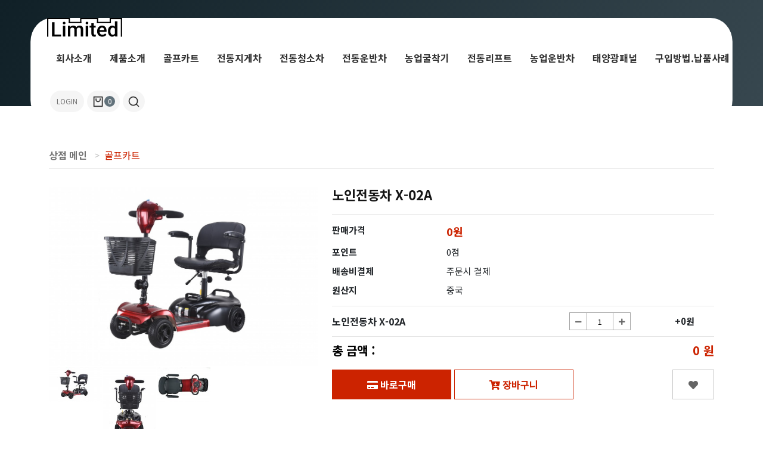

--- FILE ---
content_type: text/html; charset=utf-8
request_url: http://sunvoltmall.com/shop/item.php?it_id=1689908175
body_size: 84076
content:
<!doctype html>
<html lang="ko">
<head>
<meta charset="utf-8">
<meta http-equiv="imagetoolbar" content="no">
<meta http-equiv="X-UA-Compatible" content="IE=Edge">
<meta name="title" content="썬볼트몰" />
<meta name="description" content="썬볼트몰" />

<meta property="og:id" content="http://sunvoltmall.com" />
<meta property="og:url" content="http://sunvoltmall.com/shop/item.php?it_id=1689908175" />
<meta property="og:type" content="website" />
<meta property="og:title" content="노인전동차 X-02A - 썬볼트몰" />
<meta property="og:locale" content="ko_KR" />
<meta property="og:site_name" content="썬볼트몰" />
<meta property="og:description" content="베터리  리튬  24V 13Ah    모터 출력  24V/250W    차량  무게（베터리 포함）  40kg    포장 후 무게（베터리  포함）  44kg    내하중  120kg    속도(km/h)  8km/h    등판각도  12°    지면과 떨어진 간격  88mm    최대주행거리  ≥  16km    타이어  Inflatable tyres 전면 …"/>
<meta property="og:image" content="http://sunvoltmall.com/data/item/1689908175/_DSC5557.jpg" />
<meta property="og:image:width" content="5520" />
<meta property="og:image:height" content="3680" />
        
<meta name="twitter:card" content="summary">
<meta name="twitter:title" content="노인전동차 X-02A - 썬볼트몰">
<meta name="twitter:site" content="썬볼트몰">
<meta name="twitter:creator" content="">
<meta name="twitter:image" content="http://sunvoltmall.com/data/item/1689908175/_DSC5557.jpg">
<meta name="twitter:description" content="베터리  리튬  24V 13Ah    모터 출력  24V/250W    차량  무게（베터리 포함）  40kg    포장 후 무게（베터리  포함）  44kg    내하중  120kg    속도(km/h)  8km/h    등판각도  12°    지면과 떨어진 간격  88mm    최대주행거리  ≥  16km    타이어  Inflatable tyres 전면 …">
        
<meta itemprop="name" content="썬볼트몰">
<meta itemprop="description" content="베터리  리튬  24V 13Ah    모터 출력  24V/250W    차량  무게（베터리 포함）  40kg    포장 후 무게（베터리  포함）  44kg    내하중  120kg    속도(km/h)  8km/h    등판각도  12°    지면과 떨어진 간격  88mm    최대주행거리  ≥  16km    타이어  Inflatable tyres 전면 …">
<meta itemprop="image" content="http://sunvoltmall.com/data/item/1689908175/_DSC5557.jpg">
        
<meta property="og:id" content="http://sunvoltmall.com" />
<meta property="og:url" content="http://sunvoltmall.com/shop/item.php?it_id=1689908175" />
<meta property="og:type" content="website" />
<meta property="og:title" content="노인전동차 X-02A - 썬볼트몰" />
<meta property="og:locale" content="ko_KR" />
<meta property="og:site_name" content="썬볼트몰" />
<meta property="og:description" content="베터리  리튬  24V 13Ah    모터 출력  24V/250W    차량  무게（베터리 포함）  40kg    포장 후 무게（베터리  포함）  44kg    내하중  120kg    속도(km/h)  8km/h    등판각도  12°    지면과 떨어진 간격  88mm    최대주행거리  ≥  16km    타이어  Inflatable tyres 전면 …"/>
<meta property="og:image" content="http://sunvoltmall.com/data/item/1689908175/_DSC5557.jpg" />
<meta property="og:image:width" content="5520" />
<meta property="og:image:height" content="3680" />
        
<meta name="twitter:card" content="summary">
<meta name="twitter:title" content="노인전동차 X-02A - 썬볼트몰">
<meta name="twitter:site" content="썬볼트몰">
<meta name="twitter:creator" content="">
<meta name="twitter:image" content="http://sunvoltmall.com/data/item/1689908175/_DSC5557.jpg">
<meta name="twitter:description" content="베터리  리튬  24V 13Ah    모터 출력  24V/250W    차량  무게（베터리 포함）  40kg    포장 후 무게（베터리  포함）  44kg    내하중  120kg    속도(km/h)  8km/h    등판각도  12°    지면과 떨어진 간격  88mm    최대주행거리  ≥  16km    타이어  Inflatable tyres 전면 …">
        
<meta itemprop="name" content="썬볼트몰">
<meta itemprop="description" content="베터리  리튬  24V 13Ah    모터 출력  24V/250W    차량  무게（베터리 포함）  40kg    포장 후 무게（베터리  포함）  44kg    내하중  120kg    속도(km/h)  8km/h    등판각도  12°    지면과 떨어진 간격  88mm    최대주행거리  ≥  16km    타이어  Inflatable tyres 전면 …">
<meta itemprop="image" content="http://sunvoltmall.com/data/item/1689908175/_DSC5557.jpg">
        
<title>노인전동차 X-02A &gt; 골프카트 - 썬볼트몰</title>
<link rel="stylesheet" href="http://sunvoltmall.com/css/default_shop.css?ver=2303229">
<link rel="stylesheet" href="http://sunvoltmall.com/theme/eb4_shop_023/plugins/bootstrap/css/bootstrap.min.css?ver=2303229">
<link rel="stylesheet" href="http://sunvoltmall.com/theme/eb4_shop_023/plugins/fontawesome5/css/fontawesome-all.min.css?ver=2303229">
<link rel="stylesheet" href="http://sunvoltmall.com/theme/eb4_shop_023/plugins/eyoom-form/css/eyoom-form.min.css?ver=2303229">
<link rel="preconnect" href="https://fonts.googleapis.com">
<link rel="preconnect" href="https://fonts.gstatic.com" crossorigin>
<link href="https://fonts.googleapis.com/css2?family=Montserrat:wght@400;600;700&family=Noto+Sans+KR:wght@300;400;700&display=swap" rel="stylesheet">
<link rel="stylesheet" href="http://sunvoltmall.com/theme/eb4_shop_023/css/common.css?ver=2303229">
<link rel="stylesheet" href="http://sunvoltmall.com/theme/eb4_shop_023/css/shop_style.css?ver=2303229">
<link rel="stylesheet" href="http://sunvoltmall.com/theme/eb4_shop_023/css/custom.css?ver=2303229">
<link rel="stylesheet" href="http://sunvoltmall.com/theme/eb4_shop_023/skin/shop/basic/css/item_style.css" type="text/css" media="screen">
<link rel="stylesheet" href="http://sunvoltmall.com/theme/eb4_shop_023/plugins/slick/slick.min.css" type="text/css" media="screen">
<link rel="stylesheet" href="http://sunvoltmall.com/theme/eb4_shop_023/plugins/fotorama/fotorama.css" type="text/css" media="screen">
<!--[if lte IE 8]>
<script src="http://sunvoltmall.com/js/html5.js"></script>
<![endif]-->
<script>
// 자바스크립트에서 사용하는 전역변수 선언
var g5_url       = "http://sunvoltmall.com";
var g5_bbs_url   = "http://sunvoltmall.com/bbs";
var g5_is_member = "";
var g5_is_admin  = "";
var g5_is_mobile = "";
var g5_bo_table  = "";
var g5_sca       = "";
var g5_editor    = "";
var g5_cookie_domain = "";
var g5_shop_url  = "http://sunvoltmall.com/shop";
</script>
<link href="" rel="stylesheet" id="theme-link">
<script src="http://sunvoltmall.com/js/jquery-1.12.4.min.js?ver=2304171"></script>
<script src="http://sunvoltmall.com/js/jquery-migrate-1.4.1.min.js?ver=2304171"></script>
<script src="http://sunvoltmall.com/js/common.js?ver=2304171"></script>
<script src="http://sunvoltmall.com/js/wrest.js?ver=2304171"></script>
<script src="http://sunvoltmall.com/js/placeholders.min.js?ver=2304171"></script>
<script src="http://sunvoltmall.com/theme/eb4_shop_023/plugins/popper/popper.min.js?ver=2304171"></script>
<script src="http://sunvoltmall.com/theme/eb4_shop_023/plugins/bootstrap/js/bootstrap.min.js?ver=2304171"></script>
<script src="http://sunvoltmall.com/theme/eb4_shop_023/plugins/sidebar/jquery.sidebar.min.js?ver=2304171"></script>
</head>

<body >


<div class="wrapper">
    <h1 id="hd-h1">노인전동차 X-02A &gt; 골프카트</h1>
    <div class="to-content"><a href="#container">본문 바로가기</a></div>
    
		
        <div class="wrapper-inner box-layout">
    
	    	    <header class="header" id="header-fixed">
		    <div class="header-inner">
			    	            <h1 class="header-logo">
	                	                
	                	                <a href="http://sunvoltmall.com/shop">
	                    	                        	                        	                        <img src="http://sunvoltmall.com/theme/eb4_shop_023/image/site_logo.svg" alt="썬볼트몰 LOGO">
	                        	                        	                    	                </a>
	            </h1>
				
								<div class="gnb-wrap navbar-expand-lg">
					<nav class="gnb offcanvas offcanvas-start" tabindex="-1" id="offcanvasLeft" aria-controls="offcanvasLeftLabel" id="navMenu">
						<div class="mobile-box">
							<div class="mobile-nav-trigger" data-bs-dismiss="offcanvas" aria-label="Close" role="button"><img src="http://sunvoltmall.com/theme/eb4_shop_023/image/icons/close-fill.png" alt="icon"></div>
							<div class="login-box">
								<ul class="d-f">
																	<li><a href="http://sunvoltmall.com/bbs/login.php">로그인</a></li>
									<li><a href="http://sunvoltmall.com/bbs/register.php">회원가입</a></li>
																</ul>
							</div>
						</div>
				
										
												<ul class="gnb-nav">
																											<li class="dropdown ">
								<a href="http://sunvoltmall.com/shop/list.php?ca_id=10" target="_self" class="dropdown-toggle nav-link">
																		회사소개								</a>
																<a href="#" class="cate-dropdown-open dorpdown-toggle" data-bs-toggle="dropdown"></a>
																																																<ul class="dropdown-menu">
																	<li class="dropdown-submenu ">
										<a href="" target="_self" class="dropdown-item nav-link">
											<span class="submenu-marker"></span>
																						회사소개																					</a>
																													</li>
																</ul>
																															</li>
														<li class="dropdown ">
								<a href="http://sunvoltmall.com/shop/list.php?ca_id=20" target="_self" class="dropdown-toggle nav-link">
																		제품소개								</a>
																															</li>
														<li class="dropdown ">
								<a href="http://sunvoltmall.com/shop/list.php?ca_id=30" target="_self" class="dropdown-toggle nav-link">
																		골프카트								</a>
																															</li>
														<li class="dropdown ">
								<a href="http://sunvoltmall.com/shop/list.php?ca_id=40" target="_self" class="dropdown-toggle nav-link">
																		전동지게차								</a>
																															</li>
														<li class="dropdown ">
								<a href="http://sunvoltmall.com/shop/list.php?ca_id=50" target="_self" class="dropdown-toggle nav-link">
																		전동청소차								</a>
																															</li>
														<li class="dropdown ">
								<a href="http://sunvoltmall.com/shop/list.php?ca_id=60" target="_self" class="dropdown-toggle nav-link">
																		전동운반차								</a>
																															</li>
														<li class="dropdown ">
								<a href="http://sunvoltmall.com/shop/list.php?ca_id=70" target="_self" class="dropdown-toggle nav-link">
																		농업굴착기								</a>
																															</li>
														<li class="dropdown ">
								<a href="" target="_self" class="dropdown-toggle nav-link">
																		전동리프트								</a>
																															</li>
														<li class="dropdown ">
								<a href="" target="_self" class="dropdown-toggle nav-link">
																		농업운반차								</a>
																															</li>
														<li class="dropdown ">
								<a href="" target="_self" class="dropdown-toggle nav-link">
																		태양광패널								</a>
																															</li>
														<li class="dropdown ">
								<a href="" target="_self" class="dropdown-toggle nav-link">
																		구입방법.납품사례								</a>
																															</li>
																										</ul>
						<div class="category-nav">
							<ul>
								<li><a href="http://sunvoltmall.com/shop/wishlist.php">WHISLIST</a></li>
								<li><a href="http://sunvoltmall.com/shop/couponzone.php">COUPON</a></li>
								<li><a href="http://sunvoltmall.com/bbs/faq.php">FAQ</a></li>
								<li><a href="http://sunvoltmall.com/bbs/qalist.php">Q&amp;A</a></li>
								<li class="reverse"><a href="http://sunvoltmall.com">Company</a></li>
							</ul>
						</div>
					</nav>
				</div>
				
								<div class="top-bar">
					<ul class="top-bar-list list-unstyled">
											<li class="top-bar-btn-login login-btn">
							<a href="http://sunvoltmall.com/bbs/login.php">
								<span>LOGIN</span>
							</a>
						</li>
											<li class="btn-cart">
							<a href="http://sunvoltmall.com/shop/cart.php">
								<img src="http://sunvoltmall.com/theme/eb4_shop_023/image/icons/shopping-bag-line.svg" alt="icon">
								<span>0</span>
							</a>
						</li>
												<li class="btn-search">
							<a data-bs-toggle="offcanvas" href="#offcanvasSearch" role="button" aria-controls="offcanvasSearch">
								<img src="http://sunvoltmall.com/theme/eb4_shop_023/image/icons/search-line.svg" alt="icon">
							</a>
						</li>
												<li class="mobile-nav-trigger" id="navToggle" role="button" data-bs-toggle="offcanvas" data-bs-target="#offcanvasLeft" aria-controls="offcanvasLeft">
							<button type="button">
								<img src="http://sunvoltmall.com/theme/eb4_shop_023/image/icons/function-line.svg" alt="icon">
							</button>
						</li>
											</ul>
				</div>
		    </div>
	    </header>
	    
        		
		<div class="theme-offcanvas offcanvas offcanvas-end" tabindex="-1" id="offcanvasMember" aria-labelledby="offcanvasMemberLabel">
			<div class="offcanvas-header">
				<h5 class="offcanvas-title en-font" id="offcanvasMemberLabel">Member</h5>
				<button type="button" class="btn-close text-reset" data-bs-dismiss="offcanvas" aria-label="Close"></button>
			</div>
			<div class="offcanvas-body">
				<ul class="list-unstyled member-list">
								</ul>
				
				<div class="shop-member-box">
					<div class="shop-member-box-title">장바구니<span>0</span></div>
					
<div id="sbsk" class="op-area">
    <h2>장바구니</h2>
    <form name="skin_frmcartlist" id="skin_sod_bsk_list" method="post" action="http://sunvoltmall.com/shop/cartupdate.php">
    <ul class="list-unstyled">
                        
                <li class="li-empty">해당내용 없음</li>
            </ul>

        <a href="http://sunvoltmall.com/shop/cart.php" class="btn-e btn-e-sm btn-e-block btn-e-dark btn-e-brd">장바구니 바로가기</a>
    </form>
</div>					<div class="shop-member-box-title">위시리스트<span>0</span></div>
					
<aside id="sbsk" class="op-area">
    <h2>위시리스트</h2>
    <ul class="list-unstyled">
                        
                <li class="li-empty">해당내용 없음</li>
            </ul>

    <a href="http://sunvoltmall.com/shop/wishlist.php" class="btn-e btn-e-sm btn-e-block btn-e-dark btn-e-brd">위시리스트 바로가기</a>
</aside>				</div>
			</div>
		</div>
		
				<div class="theme-offcanvas offcanvas offcanvas-end" tabindex="-1" id="offcanvasSearch" aria-labelledby="offcanvasSearchLabel">
			<div class="offcanvas-header">
				<h5 class="offcanvas-title en-font" id="offcanvasSearchLabel">Search</h5>
				<button type="button" class="btn-close text-reset" data-bs-dismiss="offcanvas" aria-label="Close"></button>
			</div>
			<div class="offcanvas-body">
				<div class="search-contents">
					<div class="search-contnets-mid">
						<form name="frmsearch1" action="http://sunvoltmall.com/shop/search.php" onsubmit="return search_submit(this);">
							<input type="hidden" name="sfl" value="wr_subject||wr_content">
							<input type="hidden" name="sop" value="and">
							<label for="head_sch_str" class="sound_only">검색어 입력 필수</strong></label>
							<div class="input input-button">
								<input type="text" name="q" value="" id="head_sch_str" class="sch_stx" placeholder="상품 검색어 입력">
								<div class="button">
									<input type="submit">
									<img src="http://sunvoltmall.com/theme/eb4_shop_023/image/icons/search-line.svg" alt="icon">
								</div>
							</div>
						</form>
						<script>
						function search_submit(f) {
							if (f.q.value.length < 2) {
								alert("검색어는 두글자 이상 입력하십시오.");
								f.q.select();
								f.q.focus();
								return false;
							}
							return true;
						}
						</script>
					</div>
				</div>
								
<style>
.ebcontents-search-keyword {position:relative;overflow:hidden;margin-top: 30px;}
/* 콘텐츠 마스터 */
.ebcontents-search-keyword .master-title h2 {margin-bottom: 15px;padding-bottom: 7px;font-size: 13px;color:var(--text-color);font-weight: 700;border-bottom: 2px solid var(--border-color-light);}
/* 콘텐츠 아이템 */
.ebcontents-search-keyword .ebcontents-keyword-list {display: flex;flex-wrap:wrap;}
.ebcontents-search-keyword .ebcontents-keyword-list > li {margin: 0 7px 7px 0;padding:0 12px;line-height:30px;font-size: 13px;background-color:var(--body-color-deep);border-radius:15px;transition:.3s;}
.ebcontents-search-keyword .ebcontents-keyword-list > li:hover {cursor:pointer;color:var(--white-color);background-color:var(--primary-color);}
</style>
<div class="ebcontents ebcontents-search-keyword">
    <div class="ebcontents-search-keyword-inner">
                <div class="master-title">
                        <h2 class="en-font">추천 검색어</h2>
                    </div>

                <ul class="ebcontents-keyword-list">
                                            <li class="item item-1">클로이</li>
                                                <li class="item item-2">코로듀이</li>
                                                <li class="item item-3">여아용 구두</li>
                                                <li class="item item-4">Leaf Kids</li>
                                                <li class="item item-5">아동용 팬츠</li>
                                                <li class="item item-6">남아용 크록스</li>
                                                <li class="item item-7">여아용 원피스</li>
                                                <li class="item item-8">레인부츠</li>
                                
                </ul>
    </div>
</div>
<script>
$(document).ready(function() {
    $('.ebcontents-keyword-list > li').on('click',
        function() {
            let txtValue = $(this).text();
            $('#head_sch_str').val(txtValue);
        }
    );
});
</script>
				
				<div class="shop-member-box">
					<div class="shop-member-box-title">오늘본상품<span>1</span></div>
					
<div id="stv" class="op-area">
    <h2>오늘 본 상품</h2>

        <ul id="stv_ul" class="list-unstyled">
                        <li class="stv-item c1">
            <div class="prd-img"><a href="http://sunvoltmall.com/shop/item.php?it_id=1689908175"><img src="http://sunvoltmall.com/data/item/1689908175/thumb-_DSC5557_60x60.jpg" width="60" height="60" alt=""></a></div>
            <div class="prd-name">노인전동차 X-02</div>
            <div class="prd-cost">₩ 0</div>
        </li>
                    </ul>

    <div id="stv_btn"></div>
    <span id="stv_pg"></span>

    <script>
    $(function() {
        var itemQty = 1; // 총 아이템 수량
        var itemShow = 3; // 한번에 보여줄 아이템 수량
        if (itemQty > itemShow) {
            $('#stv_btn').append('<button type="button" id="up"><i class="fas fa-angle-left"></i><span>이전</span></button><button type="button" id="down"><span>다음</span><i class="fas fa-angle-right"></i></button>');
        }
        var Flag = 1; // 페이지
        var EOFlag = parseInt(1/itemShow); // 전체 리스트를 3(한 번에 보여줄 값)으로 나눠 페이지 최댓값을 구하고
        var itemRest = parseInt(1%itemShow); // 나머지 값을 구한 후
        if (itemRest > 0) // 나머지 값이 있다면
        {
            EOFlag++; // 페이지 최댓값을 1 증가시킨다.
        }
        $('.c'+Flag).css('display','block');
        $('#stv_pg').text(Flag+'/'+EOFlag); // 페이지 초기 출력값
        $('#up').click(function() {
            if (Flag == 1)
            {
                alert('목록의 처음입니다.');
            } else {
                Flag--;
                $('.c'+Flag).css('display','block');
                $('.c'+(Flag+1)).css('display','none');
            }
            $('#stv_pg').text(Flag+'/'+EOFlag); // 페이지 값 재설정
        })
        $('#down').click(function() {
            if (Flag == EOFlag)
            {
                alert('더 이상 목록이 없습니다.');
            } else {
                Flag++;
                $('.c'+Flag).css('display','block');
                $('.c'+(Flag-1)).css('display','none');
            }
            $('#stv_pg').text(Flag+'/'+EOFlag); // 페이지 값 재설정
        });
    });
    </script>

    
</div>

<script src="http://sunvoltmall.com/js/scroll_oldie.js"></script>				</div>
				
				<div class="category-nav">
					<ul>
						<li><a href="http://sunvoltmall.com/shop/wishlist.php">WHISLIST</a></li>
						<li><a href="http://sunvoltmall.com/shop/couponzone.php">COUPON</a></li>
						<li><a href="http://sunvoltmall.com/bbs/faq.php">FAQ</a></li>
						<li><a href="http://sunvoltmall.com/bbs/qalist.php">Q&amp;A</a></li>
						<li class="reverse"><a href="http://sunvoltmall.com">Company</a></li>
					</ul>
				</div>
			</div>
		</div>
        
        	    	    <div class="page-title-wrap">
	        <div class="container">
				<div class="page-title-wrap-inner">
	        		            	<h2>
	                		                	골프카트	                		            	</h2>
	            		        		        	</div>
	        </div>
	    </div>
	    	    	
	    <main class="basic-body sub-basic-body">
	        	        <div class="container">
	            <div class="basic-body-main">
	        
<div class="shop-item">
        
<style>
.shop-list-nav {border-bottom:1px solid #eaeaea;padding-bottom:10px;margin-bottom:10px}
.shop-list-nav .list-nav a {color:#757575}
.shop-list-nav .list-nav .sct_here {color:#cc2300}
.shop-list-nav .sct_here:before {content:">";padding:0 8px;color:#c5c5c5}
.shop-list-nav .sct_bg:before {content:">";padding:0 8px;color:#c5c5c5}
</style>

<div class="shop-list-nav">
    <div class="float-start list-nav">
        <a href="http://sunvoltmall.com/shop"><strong>상점 메인</strong></a>
        <a href="http://sunvoltmall.com/shop/list.php?ca_id=10" class="sct_here ">골프카트</a>    </div>
        <div class="clearfix"></div>
</div>
        
        <div id="sit_hhtml" class="m-b-20"></div>

    
        <script src="http://sunvoltmall.com/js/shop.js?ver=2304171"></script>
    
        
<form name="fitem" method="post" action="http://sunvoltmall.com/shop/cartupdate.php" onsubmit="return fitem_submit(this);">
<input type="hidden" name="it_id[]" value="1689908175">
<input type="hidden" name="sw_direct">
<input type="hidden" name="url">

<div class="shop-product">
    
    <div class="row">
        <div class="col-md-5 md-m-b-30">
                                    <div class="shop-product-img">
                <div class="product-img-big">
                                        <a href="javascript:void(0);" class="elevaterzoom_item" data-bs-toggle="modal" data-bs-target=".shop-img-modal">
                        <img src="http://sunvoltmall.com/data/item/1689908175/thumb-_DSC5557_1000x667.jpg" width="1000" height="667" alt="">                    </a>
                                        <a href="javascript:void(0);" class="elevaterzoom_item" data-bs-toggle="modal" data-bs-target=".shop-img-modal">
                        <img src="http://sunvoltmall.com/data/item/1689908175/thumb-_DSC5555_1000x1500.jpg" width="1000" height="1500" alt="">                    </a>
                                        <a href="javascript:void(0);" class="elevaterzoom_item" data-bs-toggle="modal" data-bs-target=".shop-img-modal">
                        <img src="http://sunvoltmall.com/data/item/1689908175/thumb-XYS_4735_1000x667.jpg" width="1000" height="667" alt="">                    </a>
                                                        </div>
                                <div class="product-thumb">
                                        <div class="thumb-img">
                        <img src="http://sunvoltmall.com/data/item/1689908175/thumb-_DSC5557_150x100.jpg" width="150" height="100" alt=""> <span class="sound_only">1번째 이미지 새창</span>
                    </div>
                                        <div class="thumb-img">
                        <img src="http://sunvoltmall.com/data/item/1689908175/thumb-_DSC5555_150x225.jpg" width="150" height="225" alt=""> <span class="sound_only">2번째 이미지 새창</span>
                    </div>
                                        <div class="thumb-img">
                        <img src="http://sunvoltmall.com/data/item/1689908175/thumb-XYS_4735_150x100.jpg" width="150" height="100" alt=""> <span class="sound_only">3번째 이미지 새창</span>
                    </div>
                                    </div>
                            </div>
                        <div class="m-b-20"></div>

                        <div class="shop-product-prev-next">
                                <a href="http://sunvoltmall.com/shop/item.php?it_id=1689908566" class="product-prev">
                    <i class="fas fa-chevron-left" aria-hidden="true"></i> 이전상품 <span class="sound_only"> 노인전동차 X-06A</span>
                </a>
                <a href="http://sunvoltmall.com/shop/item.php?it_id=1689905231" class="product-next">
                    다음 상품 <span class="sound_only"> 노인전동차 X-02C</span> <i class="fas fa-chevron-right" aria-hidden="true"></i>
                </a>
                                <div class="ckearfix"></div>
            </div>
            
                        <div class="shop-product-star-sns">
                                <span title="사용후기"><i class="far fa-comment-dots" aria-hidden="true"></i><span class="sound_only">사용후기</span> 0</span>
                <span class="li-divider"></span>
                <span title="위시리스트저장"><i class="far fa-heart" aria-hidden="true"></i><span class="sound_only">위시리스트저장</span> 0</span>
                <div class="btn-group item-share-wrap">
                    <button type="button" class="item-share-btn" data-bs-toggle="dropdown"><i class="fas fa-share-alt" aria-hidden="true"></i><span class="sound_only">sns 공유</span></button>
                    <div class="dropdown-menu">
                        <div class="share-sns">
                            <a href="https://www.facebook.com/sharer/sharer.php?u=http%3A%2F%2Fsunvoltmall.com%2Fshop%2Fitem.php%3Fit_id%3D1689908175&amp;p=%EB%85%B8%EC%9D%B8%EC%A0%84%EB%8F%99%EC%B0%A8+X-02A+%7C+%EC%8D%AC%EB%B3%BC%ED%8A%B8%EB%AA%B0" class="share-facebook" target="_blank"><img src="http://sunvoltmall.com/skin/shop/basic/img/facebook.png" alt="페이스북에 공유"></a> <a href="https://twitter.com/share?url=http%3A%2F%2Fsunvoltmall.com%2Fshop%2Fitem.php%3Fit_id%3D1689908175&amp;text=%EB%85%B8%EC%9D%B8%EC%A0%84%EB%8F%99%EC%B0%A8+X-02A+%7C+%EC%8D%AC%EB%B3%BC%ED%8A%B8%EB%AA%B0" class="share-twitter" target="_blank"><img src="http://sunvoltmall.com/skin/shop/basic/img/twitter.png" alt="트위터에 공유"></a>                         </div>
                        <a href="javascript:popup_item_recommend('1689908175');" class="share-rec" title="추천하기"><i class="far fa-envelope" aria-hidden="true"></i><span class="sound_only">추천하기</span></a>
                    </div>
                </div>
            </div>
                                </div>

        <div class="col-md-7">
                        <div class="shop-product-form 2017_renewal_itemform">
                <h3 class="product-title">
                    <strong>노인전동차 X-02A</strong>
                    <span class="sound_only">요약정보 및 구매</span>
                </h3>
                <p class="text-gray"></p>
                                <p class="sound_only">
                    상품 선택옵션 0 개, 추가옵션 0 개
                </p>
                                <div class="shop-description-box">
                    <table class="table">
                        <tbody>
                                                        <tr>
                                <th scope="row">판매가격</th>
                                <td>
                                    <strong class="shop-product-prices">0원</strong>
                                    <input type="hidden" id="it_price" value="0">
                                                                    </td>
                            </tr>
                            
                            
                                                        <tr>
                                <th scope="row">포인트</th>
                                <td>
                                    0점                                </td>
                            </tr>
                            
                            <tr>
                                <th>배송비결제</th>
                                <td>
                                                                        주문시 결제                                                                    </td>
                            </tr>

                                                        
                            
                                                        <tr>
                                <th scope="row">원산지</th>
                                <td>중국</td>
                            </tr>
                            
                            
                                                    </tbody>
                    </table>
                </div>

                                                
                                                
                                                <div id="sit_sel_option">
                    <h3>선택된 옵션</h3>
                                        <ul id="sit_opt_added">
                        <li class="sit_opt_list">
                            <input type="hidden" name="io_type[1689908175][]" value="0">
                            <input type="hidden" name="io_id[1689908175][]" value="">
                            <input type="hidden" name="io_value[1689908175][]" value="노인전동차 X-02A">
                            <input type="hidden" class="io_price" value="0">
                            <input type="hidden" class="io_stock" value="99999">
                            <div class="opt_name">
                                <span class="sit_opt_subj">노인전동차 X-02A</span>
                            </div>
                            <div class="opt_count">
                                <label for="ct_qty_3" class="sound_only">수량</label>
                                <button type="button" class="sit_qty_minus"><i class="fas fa-minus" aria-hidden="true"></i><span class="sound_only">감소</span></button>
                                <input type="text" name="ct_qty[1689908175][]" value="1" id="ct_qty_3" class="num_input" size="5">
                                <button type="button" class="sit_qty_plus"><i class="fas fa-plus" aria-hidden="true"></i><span class="sound_only">증가</span></button>
                                <span class="sit_opt_prc">+0원</span>
                            </div>
                        </li>
                    </ul>
                    <script>
                    $(function() {
                        price_calculate();
                    });
                    </script>
                                    </div>
                
                                <div id="sit_tot_price"></div>
                
                
                <div id="sit_ov_btn">
                                        <button type="submit" onclick="document.pressed=this.value;" value="바로구매" id="sit_btn_buy"><i class="fas fa-credit-card" aria-hidden="true"></i> 바로구매</button>
                    <button type="submit" onclick="document.pressed=this.value;" value="장바구니" id="sit_btn_cart"><i class="fas fa-cart-arrow-down" aria-hidden="true"></i> 장바구니</button>
                                                            <a href="javascript:item_wish(document.fitem, '1689908175');" id="sit_btn_wish"><i class="fas fa-heart" aria-hidden="true"></i><span class="sound_only">위시리스트</span></a>
                                    </div>

                <script>
                // 상품보관
                function item_wish(f, it_id) {
                    f.url.value = "http://sunvoltmall.com/shop/wishupdate.php?it_id="+it_id;
                    f.action = "http://sunvoltmall.com/shop/wishupdate.php";
                    f.submit();
                }

                // 추천메일
                function popup_item_recommend(it_id) {
                    if (!g5_is_member)
                    {
                        if (confirm("회원만 추천하실 수 있습니다."))
                            document.location.href = "http://sunvoltmall.com/bbs/login.php?url=http%3A%2F%2Fsunvoltmall.com%2Fshop%2Fitem.php%3Fit_id%3D1689908175";
                    } else {
                        url = "./itemrecommend.php?it_id=" + it_id;
                        opt = "scrollbars=yes,width=616,height=420,top=10,left=10";
                        popup_window(url, "itemrecommend", opt);
                    }
                }

                // 재입고SMS 알림
                function popup_stocksms(it_id) {
                    url = "http://sunvoltmall.com/shop/itemstocksms.php?it_id=" + it_id;
                    opt = "scrollbars=yes,width=616,height=420,top=10,left=10";
                    popup_window(url, "itemstocksms", opt);
                }
                </script>
            </div>
                    </div>
    </div>
</div>
</form>

<div class="modal fade shop-img-modal" tabindex="-1" aria-hidden="true">
    <div class="modal-dialog modal-lg modal-dialog-centered">
        <div class="modal-content">
            <div class="modal-body">
                <div class="fotorama" data-nav="thumbs" data-max-width="100%" data-loop="true">
                                        <img src="http://sunvoltmall.com/data/item/1689908175/thumb-_DSC5557_1000x667.jpg" width="1000" height="667" alt="">                                        <img src="http://sunvoltmall.com/data/item/1689908175/thumb-_DSC5555_1000x1500.jpg" width="1000" height="1500" alt="">                                        <img src="http://sunvoltmall.com/data/item/1689908175/thumb-XYS_4735_1000x667.jpg" width="1000" height="667" alt="">                                    </div>
            </div>
            <div class="modal-footer">
                <button data-bs-dismiss="modal" aria-label="Close" class="btn-e btn-e-lg btn-e-dark" type="button"><i class="fas fa-times"></i> 닫기</button>
            </div>
        </div>
    </div>
</div>

<script src="http://sunvoltmall.com/theme/eb4_shop_023/plugins/slick/slick.min.js"></script>
<script src="http://sunvoltmall.com/theme/eb4_shop_023/plugins/fotorama/fotorama.js"></script>
<script src="http://sunvoltmall.com/theme/eb4_shop_023/plugins/jquery-elevateZoom/jquery.elevateZoom.min.js"></script>
<script>
$(document).ready(function(){
        $('.elevaterzoom_item img').elevateZoom({
        zoomWindowWidth: 526,
        zoomWindowHeight: 526,
        borderSize: 0,
        borderColour: "#000"
    });
        $(function(){
        // 상품이미지 첫번째 링크
        $(".product-img-big a:first").addClass("visible");
        // 상품이미지 미리보기 (썸네일에 마우스 오버시)
        $(".product-thumb .thumb-img").bind("mouseover focus", function(){
            var idx = $(".product-thumb .thumb-img").index($(this));
            $(".product-img-big a.visible").removeClass("visible");
            $(".product-img-big a:eq("+idx+")").addClass("visible");
        });
    });
});
</script>
<script>
$(window).load(function(){
    $('.product-thumb').fadeIn(300);
});

$(function(){
    $('.product-thumb').slick({
        arrows: true,
        infinite: false,
        slidesToShow: 5,
        slidesToScroll: 5,
        autoplay: false
    });
});
</script>

<script>
$(function(){
    // 상품이미지 첫번째 링크
    $("#sit_pvi_big a:first").addClass("visible");

    // 상품이미지 미리보기 (썸네일에 마우스 오버시)
    $("#sit_pvi .img_thumb").bind("mouseover focus", function(){
        var idx = $("#sit_pvi .img_thumb").index($(this));
        $("#sit_pvi_big a.visible").removeClass("visible");
        $("#sit_pvi_big a:eq("+idx+")").addClass("visible");
    });

    // 상품이미지 크게보기
    $(".popup_item_image").click(function() {
        var url = $(this).attr("href");
        var top = 10;
        var left = 10;
        var opt = 'scrollbars=yes,top='+top+',left='+left;
        popup_window(url, "largeimage", opt);

        return false;
    });
});

function fsubmit_check(f)
{
    // 판매가격이 0 보다 작다면
    if (document.getElementById("it_price").value < 0) {
        alert("전화로 문의해 주시면 감사하겠습니다.");
        return false;
    }

    if($(".sit_opt_list").size() < 1) {
        alert("상품의 선택옵션을 선택해 주십시오.");
        return false;
    }

    var val, io_type, result = true;
    var sum_qty = 0;
    var min_qty = parseInt(1);
    var max_qty = parseInt(0);
    var $el_type = $("input[name^=io_type]");

    $("input[name^=ct_qty]").each(function(index) {
        val = $(this).val();

        if(val.length < 1) {
            alert("수량을 입력해 주십시오.");
            result = false;
            return false;
        }

        if(val.replace(/[0-9]/g, "").length > 0) {
            alert("수량은 숫자로 입력해 주십시오.");
            result = false;
            return false;
        }

        if(parseInt(val.replace(/[^0-9]/g, "")) < 1) {
            alert("수량은 1이상 입력해 주십시오.");
            result = false;
            return false;
        }

        io_type = $el_type.eq(index).val();
        if(io_type == "0")
            sum_qty += parseInt(val);
    });

    if(!result) {
        return false;
    }

    if(min_qty > 0 && sum_qty < min_qty) {
        alert("선택옵션 개수 총합 "+number_format(String(min_qty))+"개 이상 주문해 주십시오.");
        return false;
    }

    if(max_qty > 0 && sum_qty > max_qty) {
        alert("선택옵션 개수 총합 "+number_format(String(max_qty))+"개 이하로 주문해 주십시오.");
        return false;
    }

    return true;
}

// 바로구매, 장바구니 폼 전송
function fitem_submit(f)
{
    f.action = "http://sunvoltmall.com/shop/cartupdate.php";
    f.target = "";

    if (document.pressed == "장바구니") {
        f.sw_direct.value = 0;
    } else { // 바로구매
        f.sw_direct.value = 1;
    }

    // 판매가격이 0 보다 작다면
    if (document.getElementById("it_price").value < 0) {
        alert("전화로 문의해 주시면 감사하겠습니다.");
        return false;
    }

    if($(".sit_opt_list").size() < 1) {
        alert("상품의 선택옵션을 선택해 주십시오.");
        return false;
    }

    var val, io_type, result = true;
    var sum_qty = 0;
    var min_qty = parseInt(1);
    var max_qty = parseInt(0);
    var $el_type = $("input[name^=io_type]");

    $("input[name^=ct_qty]").each(function(index) {
        val = $(this).val();

        if(val.length < 1) {
            alert("수량을 입력해 주십시오.");
            result = false;
            return false;
        }

        if(val.replace(/[0-9]/g, "").length > 0) {
            alert("수량은 숫자로 입력해 주십시오.");
            result = false;
            return false;
        }

        if(parseInt(val.replace(/[^0-9]/g, "")) < 1) {
            alert("수량은 1이상 입력해 주십시오.");
            result = false;
            return false;
        }

        io_type = $el_type.eq(index).val();
        if(io_type == "0")
            sum_qty += parseInt(val);
    });

    if(!result) {
        return false;
    }

    if(min_qty > 0 && sum_qty < min_qty) {
        alert("선택옵션 개수 총합 "+number_format(String(min_qty))+"개 이상 주문해 주십시오.");
        return false;
    }

    if(max_qty > 0 && sum_qty > max_qty) {
        alert("선택옵션 개수 총합 "+number_format(String(max_qty))+"개 이하로 주문해 주십시오.");
        return false;
    }

    return true;
}
</script>
<script src="http://sunvoltmall.com/js/shop.override.js"></script>
        
<section id="sit_rel">
    <h2>관련상품</h2>
    
<style>
.relation-10 {position:relative}
.relation-10-in {margin-left:-5px;margin-right:-5px}
.relation-10 .item-relation-10 {position:relative;padding-left:5px;padding-right:5px;outline:none}
/* 이미지 */
.relation-10 .product-img-wrap {position:relative;overflow:hidden;background:#fff}
.relation-10 .product-img-wrap a {display:block}
.relation-10 .product-img-wrap a.nw-wn {opacity:0;position:absolute;top:55%;left:50%;transform:translate(-50%,-50%);width:100px;height: 26px;padding:0 10px;line-height:26px;font-size:11px;text-align:center;color:#333;background:rgba(255,255,255,.8);box-shadow:0 0 3px rgba(0,0,0,.15);border-radius:17px !important;-webkit-transition:all 0.3s ease-in-out;-moz-transition:all 0.3s ease-in-out;-o-transition:all 0.3s ease-in-out;transition:all 0.3s ease-in-out}
.relation-10 .item-relation-10-in:hover a.nw-wn {opacity:1;top:50%}
.relation-10 .product-img-wrap a.nw-wn:hover {color:#fff;background:rgba(0,0,0,.8)}
.relation-10 .product-img-in {position:relative;overflow:hidden;width:100%}
.relation-10 .product-img-in img {display:block;width:100% \9;max-width:100% !important;height:auto !important;}
.relation-10 .item-relation-10-in .hvr-img {position: absolute;top: -100%;left: 0;width: 100%;transition:.3s}
.relation-10 .item-relation-10-in:hover .hvr-img {top:0;}
/* 상품정보 */
.relation-10 .product-description {position:relative;overflow:hidden}
.relation-10 .product-description .product-description-in {position:relative;bottom:0;overflow:hidden;z-index:1;padding:0 10px 10px}
.relation-10 .product-description .product-name {position:relative;overflow:hidden;margin:5px 0;}
.relation-10 .product-description .product-name a {display:block;line-height:18px;font-size:14px;color:#333}
.relation-10 .product-description .product-name a:hover {text-decoration:underline}
.relation-10 .product-description .title-price {font-size:13px;color:#333}
.relation-10 .product-description .line-through {font-size:11px;color:#959595;text-decoration:line-through;margin-left:7px}
.relation-10 .product-description .product-id {color:#757575;display:block;font-size:12px;margin-top:8px}
.relation-10 .product-description .product-info {position:relative;overflow:hidden;height:34px;color:#959595;font-size:11px;margin-top:8px}
/* 컨트롤 좌우 */
.relation-10 .slick-next, .relation-10 .slick-prev {top:-30px;width:30px;height:30px;background:none;border:2px solid #333;-webkit-transition: all .3s ease;-moz-transition: all .3s ease;-o-transition: all .3s ease;-ms-transition: all .3s ease;transition: all .3s ease}
.relation-10 .slick-next {right:6px;z-index:1}
.relation-10 .slick-prev {left:6px;z-index:1}
.relation-10 .slick-next:hover, .relation-10 .slick-prev:hover {background:#333}
.relation-10 .slick-next:before, .relation-10 .slick-prev:before {content:"";display:block;opacity:1;position:absolute;top:50%;width:12px;height:12px;margin-top:-6px;-webkit-transform:rotate(45deg);-moz-transform:rotate(45deg);-o-transform:rotate(45deg);-ms-transform:rotate(45deg);transform:rotate(45deg);transition:.3s}
.relation-10 .slick-next:before {right:10px;border-right:2px solid #333;border-top:2px solid #333}
.relation-10 .slick-prev:before {left:10px;border-left:2px solid #333;border-bottom:2px solid #333}
.relation-10 .slick-next:hover:before, .relation-10 .slick-prev:hover:before {border-color:#fff}

.notice-mo {display:none}
@media (max-width:991px) {
	.relation-10 .item-relation-10-in {margin-bottom:10px}
    .relation-10 .product-img-wrap a.nw-wn {opacity:1;top:100% !important;transform:translate(-50%,-36px);}
    .relation-10 .product-description .product-name a {font-size:13px}
    .relation-10 .product-img a.nw-wn {opacity:1;top:inherit !important;bottom:10px}
    .relation-10 .product-description:before {display:none}
    .relation-10 .product-description .product-description-in {padding:0 10px 10px}
    .relation-10 .product-description .product-name a {font-size:13px}
    .notice-mo {display:block;margin:0 0 10px;padding:2px 5px;font-size:11px;color:#909090;background:#f8f8f8}
}
</style>

<div class="relation-10">
    <div class="relation-10-in">
                        <p class="text-center font-size-13 color-grey margin-top-10"><i class="fa fa-exclamation-circle"></i> 등록된 상품이 없습니다.</p>
            </div>
    <p class="notice-mo"><i class="fas fa-arrows-alt-h"></i> 손가락으로 좌우 스크롤해 주세요.</p>
</div>

<script>
$('.relation-10-in').slick({
    dots: false,
    infinite: true,
    centerMode: true,
    centerPadding: '0px',
    slidesToShow: 5,
    slidesToScroll: 1,
    autoplay: true,
    autoplaySpeed: 4000,
        responsive: [
        {
            breakpoint: 1200,
            settings: {
                slidesToShow: 4
            }
        },
        {
            breakpoint: 992,
            settings: {
                slidesToShow: 3,
            }
        },
        {
            breakpoint: 768,
            settings: {
                slidesToShow: 2,
            }
        }
    ]
    });
</script></section>

<section id="sit_inf">
    <h2 class="h-hidden">상품 정보</h2>
    
        <div class="pg-anchor-in">

            <ul class="nav nav-tabs">

                <li class="active"><a href="#sit_inf">상품정보</a></li>
<li ><a href="#sit_use">사용후기 <span class="item_use_count">0</span></a></li>
<li ><a href="#sit_qa">상품문의 <span class="item_qa_count">0</span></a></li>
<li ><a href="#sit_dvr">배송정보</a></li>
<li ><a href="#sit_ex">교환정보</a></li>

            </ul>

            <div class="tab-bottom-line"></div>

        </div>

        
    
        <h3 class="h-hidden">상품 상세설명</h3>
    <div id="sit_inf_explan">
        <table border="0" cellpadding="0" cellspacing="0" width="809" style="border-collapse:collapse;width:607pt;"><colgroup><col width="295" style="width:221pt;" /><col width="514" style="width:386pt;" /></colgroup><tbody><tr style="height:26.25pt;"><td height="35" width="295" style="height:26.25pt;width:221pt;font-size:16pt;font-weight:700;font-family:'맑은 고딕', monospace;border:0.5pt solid;background:rgb(216,216,216);color:#000000;text-align:center;vertical-align:middle;">베터리</td>
  <td width="514" style="width:386pt;font-size:16pt;font-weight:700;font-family:'맑은 고딕', monospace;border:0.5pt solid;background:rgb(216,216,216);color:#000000;text-align:center;vertical-align:middle;">리튬
  24V 13Ah</td>
 </tr><tr style="height:26.25pt;"><td height="35" style="height:26.25pt;border-top:none;color:#000000;font-size:16pt;font-weight:700;text-align:center;vertical-align:middle;border-right:0.5pt solid;border-bottom:0.5pt solid;border-left:0.5pt solid;">모터 출력</td>
  <td style="border-top:none;border-left:none;color:#000000;font-size:16pt;font-weight:700;text-align:center;vertical-align:middle;border-right:0.5pt solid;border-bottom:0.5pt solid;">24V/250W</td>
 </tr><tr style="height:26.25pt;"><td height="35" style="height:26.25pt;font-size:16pt;font-weight:700;font-family:'맑은 고딕', monospace;border:0.5pt solid;background:rgb(216,216,216);color:#000000;text-align:center;vertical-align:middle;">차량
  무게（베터리 포함）</td>
  <td style="font-size:16pt;font-weight:700;font-family:'맑은 고딕', monospace;border:0.5pt solid;background:rgb(216,216,216);color:#000000;text-align:center;vertical-align:middle;">40kg</td>
 </tr><tr style="height:26.25pt;"><td height="35" style="height:26.25pt;border-top:none;color:#000000;font-size:16pt;font-weight:700;text-align:center;vertical-align:middle;border-right:0.5pt solid;border-bottom:0.5pt solid;border-left:0.5pt solid;">포장 후 무게（베터리
  포함）</td>
  <td style="border-top:none;border-left:none;color:#000000;font-size:16pt;font-weight:700;text-align:center;vertical-align:middle;border-right:0.5pt solid;border-bottom:0.5pt solid;">44kg</td>
 </tr><tr style="height:26.25pt;"><td height="35" style="height:26.25pt;font-size:16pt;font-weight:700;font-family:'맑은 고딕', monospace;border:0.5pt solid;background:rgb(216,216,216);color:#000000;text-align:center;vertical-align:middle;">내하중</td>
  <td style="font-size:16pt;font-weight:700;font-family:'맑은 고딕', monospace;border:0.5pt solid;background:rgb(216,216,216);color:#000000;text-align:center;vertical-align:middle;">120kg</td>
 </tr><tr style="height:26.25pt;"><td height="35" style="height:26.25pt;border-top:none;color:#000000;font-size:16pt;font-weight:700;text-align:center;vertical-align:middle;border-right:0.5pt solid;border-bottom:0.5pt solid;border-left:0.5pt solid;">속도(km/h)</td>
  <td style="border-top:none;border-left:none;color:#000000;font-size:16pt;font-weight:700;text-align:center;vertical-align:middle;border-right:0.5pt solid;border-bottom:0.5pt solid;">8km/h</td>
 </tr><tr style="height:26.25pt;"><td height="35" style="height:26.25pt;font-size:16pt;font-weight:700;font-family:'맑은 고딕', monospace;border:0.5pt solid;background:rgb(216,216,216);color:#000000;text-align:center;vertical-align:middle;">등판각도</td>
  <td style="font-size:16pt;font-weight:700;font-family:'맑은 고딕', monospace;border:0.5pt solid;background:rgb(216,216,216);color:#000000;text-align:center;vertical-align:middle;">12°</td>
 </tr><tr style="height:26.25pt;"><td height="35" style="height:26.25pt;border-top:none;color:#000000;font-size:16pt;font-weight:700;text-align:center;vertical-align:middle;border-right:0.5pt solid;border-bottom:0.5pt solid;border-left:0.5pt solid;">지면과 떨어진 간격</td>
  <td style="border-top:none;border-left:none;color:#000000;font-size:16pt;font-weight:700;text-align:center;vertical-align:middle;border-right:0.5pt solid;border-bottom:0.5pt solid;">88mm</td>
 </tr><tr style="height:26.25pt;"><td height="35" style="height:26.25pt;font-size:16pt;font-weight:700;font-family:'맑은 고딕', monospace;border:0.5pt solid;background:rgb(216,216,216);color:#000000;text-align:center;vertical-align:middle;">최대주행거리</td>
  <td style="font-size:16pt;font-weight:700;font-family:'맑은 고딕', monospace;border:0.5pt solid;background:rgb(216,216,216);color:#000000;text-align:center;vertical-align:middle;">≥
  16km</td>
 </tr><tr style="height:26.25pt;"><td height="35" style="height:26.25pt;border-top:none;color:#000000;font-size:16pt;font-weight:700;text-align:center;vertical-align:middle;border-right:0.5pt solid;border-bottom:0.5pt solid;border-left:0.5pt solid;">타이어</td>
  <td style="border-top:none;border-left:none;color:#000000;font-size:16pt;font-weight:700;text-align:center;vertical-align:middle;border-right:0.5pt solid;border-bottom:0.5pt solid;">Inflatable tyres 전면
  9'' / 후면 9'' </td>
 </tr><tr style="height:26.25pt;"><td height="35" style="height:26.25pt;font-size:16pt;font-weight:700;font-family:'맑은 고딕', monospace;background:rgb(216,216,216);color:#000000;text-align:center;vertical-align:middle;">크기：</td>
  <td style="font-size:16pt;font-weight:700;font-family:'맑은 고딕', monospace;background:rgb(216,216,216);color:#000000;text-align:center;vertical-align:middle;">1080*480*940mm</td>
 </tr><tr style="height:26.25pt;"><td height="35" style="height:26.25pt;color:#000000;font-size:16pt;font-weight:700;text-align:center;vertical-align:middle;border:0.5pt solid;">색상 :</td>
  <td style="border-left:none;color:#000000;font-size:16pt;font-weight:700;text-align:center;vertical-align:middle;border-top:0.5pt solid;border-right:0.5pt solid;border-bottom:0.5pt solid;">레드 / 블루 / 실버</td>
 </tr></tbody></table>    </div>
    
    
</section>

<section id="sit_use">
    <h2 class="h-hidden">사용후기</h2>
    
        <div class="pg-anchor-in">

            <ul class="nav nav-tabs">

                <li ><a href="#sit_inf">상품정보</a></li>
<li class="active"><a href="#sit_use">사용후기 <span class="item_use_count">0</span></a></li>
<li ><a href="#sit_qa">상품문의 <span class="item_qa_count">0</span></a></li>
<li ><a href="#sit_dvr">배송정보</a></li>
<li ><a href="#sit_ex">교환정보</a></li>

            </ul>

            <div class="tab-bottom-line"></div>

        </div>

        
    <div id="itemuse">
<section class="shop-product-use">
    <h3 class="h-hidden">등록된 사용후기</h3>

    <div class="product-use-top">
                <div class="product-use-btn">
            <a href="http://sunvoltmall.com/shop/itemuseform.php?it_id=1689908175" onclick="itemuse_modal(this.href); return false;" class="btn-e btn-e-md btn-e-red bd-r-0">사용후기 쓰기</a>
            <a href="http://sunvoltmall.com/shop/itemuselist.php" class="btn-e btn-e-md btn-e-dark bd-r-0">더보기</a>
        </div>
        <div class="clearfix"></div>
    </div>

        <p class="text-center text-gray m-t-20 m-b-40"><i class="fas fa-exclamation-circle"></i> 사용후기가 없습니다.</p>
    </section>


<script src="http://sunvoltmall.com/js/viewimageresize.js"></script>
<script>
$(function(){
    $(".itemuse_delete").click(function(){
        if (confirm("정말 삭제 하시겠습니까?\n\n삭제후에는 되돌릴수 없습니다.")) {
            return true;
        } else {
            return false;
        }
    });

    $(".product-use-more").click(function(){
        var $con = $(this).siblings(".product-use-cont");
        if($con.is(":visible")) {
            $con.slideUp();
        } else {
            $(".product-use-cont:visible").hide();
            $con.slideDown(
                function() {
                    // 이미지 리사이즈
                    $con.viewimageresize2();
                }
            );
        }
    });

    $(".pg_page").click(function(){
        $("#itemuse").load($(this).attr("href"));
        return false;
    });
});
</script>
</div>
</section>

<section id="sit_qa">
    <h2 class="h-hidden">상품문의</h2>
    
        <div class="pg-anchor-in">

            <ul class="nav nav-tabs">

                <li ><a href="#sit_inf">상품정보</a></li>
<li ><a href="#sit_use">사용후기 <span class="item_use_count">0</span></a></li>
<li class="active"><a href="#sit_qa">상품문의 <span class="item_qa_count">0</span></a></li>
<li ><a href="#sit_dvr">배송정보</a></li>
<li ><a href="#sit_ex">교환정보</a></li>

            </ul>

            <div class="tab-bottom-line"></div>

        </div>

        
    <div id="itemqa">
<section class="shop-product-qa">
    <h3 class="h-hidden">등록된 상품문의</h3>

    <div class="product-qa-btn">
        <a href="http://sunvoltmall.com/shop/itemqaform.php?it_id=1689908175" onclick="itemqa_modal(this.href); return false;" class="btn-e btn-e-md btn-e-red bd-r-0">상품문의 쓰기</a>
        <a href="http://sunvoltmall.com/shop/itemqalist.php" class="btn-e btn-e-md btn-e-dark bd-r-0">더보기</a>
    </div>
    <div class="clearfix"></div>

        <p class="text-center text-gray m-t-20 m-b-40"><i class="fas fa-exclamation-circle"></i> 상품문의가 없습니다.</p>
    </section>


<script src="http://sunvoltmall.com/js/viewimageresize.js"></script>
<script>
$(function(){
    $(".itemqa_delete").click(function(){
        return confirm("정말 삭제 하시겠습니까?\n\n삭제후에는 되돌릴수 없습니다.");
    });

    $(".product-qa-title").click(function(){
        var $con = $(this).siblings(".product-qa-cont");
        if($con.is(":visible")) {
            $con.slideUp();
        } else {
            $(".product-qa-cont:visible").hide();
            $con.slideDown(
                function() {
                    // 이미지 리사이즈
                    $con.viewimageresize2();
                }
            );
        }
    });

    $(".qa_page").click(function(){
        $("#itemqa").load($(this).attr("href"));
        return false;
    });
});
</script>
</div>
</section>

<section id="sit_dvr">
    <h2 class="h-hidden">배송정보</h2>
    
        <div class="pg-anchor-in">

            <ul class="nav nav-tabs">

                <li ><a href="#sit_inf">상품정보</a></li>
<li ><a href="#sit_use">사용후기 <span class="item_use_count">0</span></a></li>
<li ><a href="#sit_qa">상품문의 <span class="item_qa_count">0</span></a></li>
<li class="active"><a href="#sit_dvr">배송정보</a></li>
<li ><a href="#sit_ex">교환정보</a></li>

            </ul>

            <div class="tab-bottom-line"></div>

        </div>

        
    배송 안내 입력전입니다.</section>

<section id="sit_ex">
    <h2 class="h-hidden">교환/반품</h2>
    
        <div class="pg-anchor-in">

            <ul class="nav nav-tabs">

                <li ><a href="#sit_inf">상품정보</a></li>
<li ><a href="#sit_use">사용후기 <span class="item_use_count">0</span></a></li>
<li ><a href="#sit_qa">상품문의 <span class="item_qa_count">0</span></a></li>
<li ><a href="#sit_dvr">배송정보</a></li>
<li class="active"><a href="#sit_ex">교환정보</a></li>

            </ul>

            <div class="tab-bottom-line"></div>

        </div>

        
    교환/반품 안내 입력전입니다.</section>

<script src="http://sunvoltmall.com/js/viewimageresize.js"></script>
<script>
$('.pg-anchor-in a').on('click', function(e) {
    e.stopPropagation();
    var scrollTopSpace;
    if (window.innerWidth >= 992) {
        scrollTopSpace = 90;
    } else {
        scrollTopSpace = 70;
    }
    var tabLink = $(this).attr('href');
    var offset = $(tabLink).offset().top;
    $('html, body').animate({scrollTop : offset - scrollTopSpace}, 500);
    return false;
});

$(window).on("load", function() {
    $("#sit_inf_explan").viewimageresize2();
});
</script>
        <div id="sit_thtml"></div>
</div>
				</div>		</div>        
		</main>	
				<footer class="footer">
			<div class="footer-inner">
				<div class="footer-top">
					<div class="container">
						<div class="row g-lg-5">
							<div class="col-lg-8 col-xl-9">
																
<style>
.footer-slider-1652766957 {position:relative;margin-bottom:30px;}
.footer-slider-1652766957 .footer-slider-wrap {position:relative;}
/* 타이틀 */
.footer-slider-1652766957 h4 {position: absolute;top: 50%;left: 15px;z-index: 1;transform:translateY(-50%);}
.footer-slider-1652766957 h4 a {font-size:var(--h3-font-size);font-weight: 300;color: var(--text-color);transition: .3s;}
.footer-slider-1652766957 h4 a:hover {color: var(--primary-color-light);}
/* 아이템 */
.footer-slider-1652766957 .footer-slider-wrap .slide-inner {position: relative;padding: 20px 100px 15px 120px;border-top:1px solid var(--border-color-light);border-bottom:1px solid var(--border-color-light);}
.footer-slider-1652766957 .footer-slider-wrap .slide-inner .slide-item h4 {margin:0 0 20px;}
.footer-slider-1652766957 .footer-slider-wrap .slide-inner .slide-item h5 a {display: block;opacity: .85;text-overflow: ellipsis;white-space: nowrap;word-wrap: normal;overflow: hidden;font-size:var(--small-font-size);color: var(--text-color);transition: .3s;}
.footer-slider-1652766957 .footer-slider-wrap .slide-inner .slide-item h5 a:hover {opacity: 1;}

/* 컨트롤 */
.footer-slider-1652766957 .footer-slider-wrap .slick-next, 
.footer-slider-1652766957 .footer-slider-wrap .slick-prev {top: 29px;width:20px;height:30px;-webkit-transition: all .3s ease;-moz-transition: all .3s ease;-o-transition: all .3s ease;-ms-transition: all .3s ease;transition: all .3s ease;}
.footer-slider-1652766957 .footer-slider-wrap .slick-next {right:15px;z-index:1
}
.footer-slider-1652766957 .footer-slider-wrap .slick-prev {left:inherit;right:40px;z-index:1
}
.footer-slider-1652766957 .footer-slider-wrap .slick-next:before, 
.footer-slider-1652766957 .footer-slider-wrap .slick-prev:before {content:"";display:block;position:absolute;top:50%;width:15px;height:15px;margin-top:-7px;-webkit-transform:rotate(45deg);-moz-transform:rotate(45deg);-o-transform:rotate(45deg);-ms-transform:rotate(45deg);transform:rotate(45deg);}
.footer-slider-1652766957 .footer-slider-wrap .slick-next:before {right:7px;border-right:1px solid var(--text-color-light);border-top:1px solid var(--text-color-light);}
.footer-slider-1652766957 .footer-slider-wrap .slick-prev:before {left:inherit;right:-7px;border-left:1px solid var(--text-color-light);border-bottom:1px solid var(--text-color-light);}
@media (max-width:991px){
	.footer-slider-1652766957 {margin-bottom:20px;}
}
@media (max-width:767px){
	.footer-slider-1634883005 .footer-slider-wrap .slide-inner {padding:20px 60px 15px 90px;}
}
</style>
<div class="eblatest footer-slider-1652766957">
    <div class="footer-slider-wrap">
                <h4 class="en-font"><a href="#">NOTICE</a></h4>

        <div class="slide-inner" role="listbox">
                        <div class="slide-item">
                <h5><a href="http://sunvoltmall.com/bbs/board.php?bo_table=gallery&amp;wr_id=11">전기 베터리 산업 성장과 국내 경제 영향</a></h5>
                            </div>
                        <div class="slide-item">
                <h5><a href="http://sunvoltmall.com/bbs/board.php?bo_table=gallery&amp;wr_id=5">드론의 발전과 활용 방안</a></h5>
                            </div>
                        <div class="slide-item">
                <h5><a href="http://sunvoltmall.com/bbs/board.php?bo_table=gallery&amp;wr_id=4">소셜미디어에 의한 쌍방향 소통</a></h5>
                            </div>
                    </div>
            </div>

    </div>


<script>
$(document).ready(function(){
   //slick 슬라이더 설정
    $('.footer-slider-1652766957 .slide-inner').slick({
        slidesToShow: 1,
        slidesToScroll: 1,
        autoplay: true,
        autoplaySpeed: 10000,//10초
        arrows: true,
        dots: false,
        pauseOnHover: false,
    });
});
</script>
								<div class="row g-0">
									<div class="col-md-6 col-b-r-1">
										<div class="footer-top-box footer-top-customer">
											<h4>고객센터</h4>
											<div class="phone-num">
												<strong class="en-font">012-3456-7890</strong>
												<small>평일 09:00 ~ 18:00
토요일 09:00 ~ 12:00</small>
											</div>
											<div class="footer-btn"><a href="mailto:sunvolt@gvm.kr"><i class="far fa-envelope"></i> &nbsp; sunvolt@gvm.kr</a></div>
										</div>
									</div>
									<div class="col-md-6">
										<div class="footer-top-box footer-top-bank">
											<h4>계좌안내</h4>
											<div class="bank-num">
												<strong>국제은행 <span class="en-font">111-22-333333</span></strong>
												<small>예금주 : 홍길동</small>
											</div>
											<div class="footer-btn">
												<a href="http://sunvoltmall.com/bbs/faq.php" class="btn-1">FAQ <i class="fas fa-chevron-right"></i></a>
												<a href="http://sunvoltmall.com/bbs/qalist.php" class="btn-2">1:1문의 <i class="fas fa-chevron-right"></i></a>
											</div>
										</div>
									</div>
								</div>
							</div>
							<div class="col-lg-4 col-xl-3">
																

<style>
/* --- 메인 슬라이더 --- */
.footer-slider-1672383006 {position:relative;overflow:hidden;max-width:1920px;margin:0 auto}
.footer-slider-1672383006 .footer-slider-inner {position:relative;overflow:hidden;display:none}
.footer-slider-1672383006 .footer-slider-list {margin-bottom:0}
.footer-slider-1672383006 .item {position:relative;outline:0;overflow:hidden}
.footer-slider-1672383006 .item-image {position:relative}
.footer-slider-1672383006 .item-image img {display:block;width:100%;height:auto;}
.footer-slider-1672383006 .item-content {position:absolute;top:50%;transform:translateY(-50%);width:100%;padding:0 15px}
.footer-slider-1672383006 .item-content h4 {margin:0;font-size:var(--h1-font-size);font-weight:600;color:var(--text-color)}
.footer-slider-1672383006 .item-content h5 {margin:5px 0 10px;font-size:var(--normal-font-size);font-weight:300;color:var(--text-color)}
.footer-slider-1672383006 .item-content p {margin:0 0 20px;line-height:1.5em;font-size:var(--small-font-size);word-break:keep-all;color:var(--text-color)}
/* 컨트롤 좌우 */
.footer-slider-1672383006 .slick-next,
.footer-slider-1672383006 .slick-prev {opacity:0;width:40px;height:40px;background:rgba(0,0,0,.6);-webkit-transition:all .3s linear;-moz-transition:all .3s linear;-o-transition:all .3s linear;-ms-transition:all .3s linear;transition:all .3s linear;border-radius:50%;}
.footer-slider-1672383006 .slick-next:hover,
.footer-slider-1672383006 .slick-prev:hover {background:rgba(0,0,0,.8);}
.footer-slider-1672383006 .slick-next {right:5px;z-index:1;}
.footer-slider-1672383006 .slick-prev {left:5px;z-index:1}
.footer-slider-1672383006 :hover .slick-next {right:15px;opacity:1}
.footer-slider-1672383006 :hover .slick-prev {left:15px;opacity:1}
.footer-slider-1672383006 .slick-next:before,
.footer-slider-1672383006 .slick-prev:before {content:"";display:block;position:absolute;top:50%;width:14px;height:14px;margin-top:-7px;-webkit-transform:rotate(45deg);-moz-transform:rotate(45deg);-o-transform:rotate(45deg);-ms-transform:rotate(45deg);transform:rotate(45deg);transition:all .3s linear}
.footer-slider-1672383006 .slick-next:before {right:15px;border-right:1px solid #eee;border-top:1px solid #eee;}
.footer-slider-1672383006 .slick-prev:before {left:15px;border-left:1px solid #eee;border-bottom:1px solid #eee;}
@media(max-width:991px) {
    .footer-slider-1672383006 {margin-top:30px;}
}
@media(min-width:768px) {
    .footer-slider-1672383006 .item-content h4 {margin-bottom: 10px;}
}
@media(min-width:992px) {
    .footer-slider-1672383006 .item-content {width:50%;margin-left:5%}
    .footer-slider-1672383006 .item-content h5 {margin-bottom: 20px;}
    .footer-slider-1672383006 .item-content p {margin-bottom: 20px;}
}
</style>

<div class="footer-slider-1672383006">
		<div class="footer-slider-inner">
		<div class="footer-slider-list">
								<div class="item item-1 hvr-act">
                <div class="item-image">
	                <a href="#" target="">
						<picture>
							<source srcset="http://sunvoltmall.com/data/ebslider/eb4_shop_023/img/df9783ab3d5399c6b75fa9cfef7e4a89.jpg" media="(min-width:992px)">
							<source srcset="http://sunvoltmall.com/data/ebslider/eb4_shop_023/img/d20efe98ec42174fb3c127d3f9dd83c1.jpg" media="(max-width:991px)">
							<img src="http://sunvoltmall.com/data/ebslider/eb4_shop_023/img/df9783ab3d5399c6b75fa9cfef7e4a89.jpg" alt="image">
						</picture>
	                    <h4 class="sound_only">푸터 슬라이더 1</h4>
                    </a>
                </div>

							</div>
						<div class="item item-2 hvr-act">
                <div class="item-image">
	                <a href="#" target="">
						<picture>
							<source srcset="http://sunvoltmall.com/data/ebslider/eb4_shop_023/img/0fed374300e7200ad681b28b80d53a07.jpg" media="(min-width:992px)">
							<source srcset="http://sunvoltmall.com/data/ebslider/eb4_shop_023/img/8f2ff34508a9810e67782fe2a6fa6d2e.jpg" media="(max-width:991px)">
							<img src="http://sunvoltmall.com/data/ebslider/eb4_shop_023/img/0fed374300e7200ad681b28b80d53a07.jpg" alt="image">
						</picture>
	                    <h4 class="sound_only">푸터 슬라이더 2</h4>
                    </a>
                </div>

							</div>
					
				</div>
	</div>
	<script src="http://sunvoltmall.com/theme/eb4_shop_023/plugins/slick/slick.min.js"></script>
	<script>
	$(window).load(function(){
		//slick 슬라이더 설정
		$('.footer-slider-1672383006 .footer-slider-inner').show();
		$('.footer-slider-1672383006 .footer-slider-list').slick({
			slidesToShow: 1,
			slidesToScroll: 1,
			autoplay: true,
			autoplaySpeed: 8000,//8초
			arrows: true,
			dots: false,
			pauseOnHover: false,
			responsive: [
		        {
                    breakpoint: 768,
		            settings: {
		                arrows: false
		            }
		        }
		    ]
		});
	});
	</script>
</div>
							</div>
						</div>
					</div>
				</div>
		
				<div class="footer-btm">
					<div class="container">
						<div class="row g-lg-5">
							<div class="col-lg-3">
								<div class="footer-logo">
																				
																		<a href="http://sunvoltmall.com">
																																							<img src="http://sunvoltmall.com/theme/eb4_shop_023/image/site_logo_wht.svg">
																																						</a>
								</div>
							</div>
							<div class="col-lg-9">
								<ul class="footer-btm-list">
									<li>
										<h4 class="en-font">Customer Center</h4>
																				<div class="footer-info">
																						
											<div class="footer-info-content">
												<address>
													<span class="footer-info-address" title="주소">
														주소 : 
														경기 김포시 하성면 하성로795번길 79-33 썬볼트  (마조리)													</span>
													<span class="footer-info-email en-font" title="대표전화">
														대표전화 : 
														02-2667-0135													</span>
													<span class="footer-info-email en-font" title="이메일">
														이메일 : 
														<a href="mailto:sunvolt@gvm.kr">sunvolt@gvm.kr</a>
													</span>
													<span class="en-font" title="사업자등록번호">
														사업자등록번호 : 
														109-86-14784													</span>
													<span class="en-font" title="통신판매업">
														통신판매업 : 
														제2023-서울OO-0000호													</span>
												</address>
											</div>
										</div>
									</li>
									<li>
										<h4 class="en-font">Provision</h4>
										<ul class="footer-link-list">
											<li><a href="http://sunvoltmall.com/page/?pid=provision">이용약관</a></li>
											<li><a href="http://sunvoltmall.com/page/?pid=privacy">개인정보처리방침</a></li>
											<li><a href="http://sunvoltmall.com/page/?pid=noemail">이메일무단수집거부</a></li>
										</ul>
									</li>
									<li>
										<h4 class="en-font">CS Board</h4>
										<ul class="footer-link-list">
											<li><a href="http://sunvoltmall.com/bbs/board.php?bo_table=notice">공지사항</a></li>
											<li><a href="http://sunvoltmall.com/bbs/faq.php">FAQ</a></li>
											<li><a href="http://sunvoltmall.com/bbs/qalist.php" class="btn-2">1:1문의</a></li>
										</ul>
									</li>
									<li>
										<h4 class="en-font">Our Story</h4>
										<ul class="footer-link-list">
											<li><a href="http://sunvoltmall.com/page/?pid=overview">회사개요</a></li>
											<li><a href="http://sunvoltmall.com/page/?pid=history">회사연혁</a></li>
											<li><a href="http://sunvoltmall.com/page/?pid=contact">오시는길</a></li>
										</ul>
									</li>
								</ul>
							</div>
						</div>
						
												<div class="copyright en-font">Copyright &copy; 썬볼트몰. All Rights Reserved.</div>
					</div>
				</div>
			</div>
		</footer>
	</div></div>
<div class="eb-backtotop">
	<svg class="backtotop-progress" width="100%" height="100%" viewBox="-1 -1 102 102">
		<path d="M50,1 a49,49 0 0,1 0,98 a49,49 0 0,1 0,-98"/>
		<span class="progress-count"></span>
	</svg>
</div>

<form name="fitem_for_list" method="post" action="" onsubmit="return fitem_for_list_submit(this);">
<input type="hidden" name="url">
<input type="hidden" name="it_id">
</form>


<div class="modal fade all-search-modal eb-search-modal" tabindex="-1" aria-hidden="true">
    <div class="modal-dialog modal-dialog-centered">
        <div class="modal-content">
            <div class="modal-header">
                <h5 class="modal-title f-s-20r"><i class="fas fa-search text-gray m-r-7"></i><strong>전체 게시판 검색</strong></h5>
                <button type="button" class="btn-close" data-bs-dismiss="modal" aria-label="Close"></button>
            </div>
            <div class="modal-body">
                <form name="fsearchbox" method="get" action="http://sunvoltmall.com/bbs/search.php" onsubmit="return fsearchbox_submit(this);" class="eyoom-form">
                <input type="hidden" name="sfl" value="wr_subject||wr_content">
                <input type="hidden" name="sop" value="and">
                <label for="modal_sch_stx" class="sound_only"><strong>검색어 입력 필수</strong></label>
                <div class="input input-button">
                    <input type="text" name="stx" id="modal_sch_stx" class="sch_stx" maxlength="20" placeholder="검색어 입력">
                    <div class="button"><input type="submit">검색</div>
                </div>
                </form>
                <script>
                function fsearchbox_submit(f) {
                    if (f.stx.value.length < 2 || f.stx.value == $(".sch_stx").attr("placeholder")) {
                        alert("검색어는 두글자 이상 입력하십시오.");
                        f.stx.select();
                        f.stx.focus();
                        return false;
                    }
                    var cnt = 0;
                    for (var i=0; i<f.stx.value.length; i++) {
                        if (f.stx.value.charAt(i) == ' ') cnt++;
                    }
                    if (cnt > 1) {
                        alert("빠른 검색을 위하여 검색어에 공백은 한개만 입력할 수 있습니다.");
                        f.stx.select();
                        f.stx.focus();
                        return false;
                    }
                    return true;
                }
                </script>
            </div>
        </div>
    </div>
</div>


<div class="modal fade itemuse-iframe-modal" tabindex="-1" aria-hidden="true">
    <div class="modal-dialog modal-lg">
        <div class="modal-content">
            <div class="modal-header">
                <h5 class="modal-title f-s-20r"><i class="fas fa-edit text-gray m-r-7"></i><strong>사용후기 작성하기</strong></h5>
                <button type="button" class="btn-close" data-bs-dismiss="modal" aria-label="Close"></button>
            </div>
            <div class="modal-body">
                <iframe id="itemuse-iframe" width="100%" frameborder="0"></iframe>
            </div>
        </div>
    </div>
</div>

<div class="modal fade itemqa-iframe-modal" tabindex="-1" aria-hidden="true">
    <div class="modal-dialog modal-lg">
        <div class="modal-content">
            <div class="modal-header">
                <h5 class="modal-title f-s-20r"><i class="fas fa-question-circle text-gray m-r-7"></i><strong>상품문의 작성하기</strong></h5>
                <button type="button" class="btn-close" data-bs-dismiss="modal" aria-label="Close"></button>
            </div>
            <div class="modal-body">
                <iframe id="itemqa-iframe" width="100%" frameborder="0"></iframe>
            </div>
        </div>
    </div>
</div>

<div class="modal fade coupon-iframe-modal" tabindex="-1" aria-hidden="true">
    <div class="modal-dialog modal-lg">
        <div class="modal-content">
            <div class="modal-header">
                <h5 class="modal-title f-s-20r"><i class="fas fa-ticket-alt text-gray m-r-7"></i><strong>쿠폰 내역</strong></h5>
                <button type="button" class="btn-close" data-bs-dismiss="modal" aria-label="Close"></button>
            </div>
            <div class="modal-body">
                <iframe id="coupon-iframe" width="100%" frameborder="0"></iframe>
            </div>
        </div>
    </div>
</div>

<script>
function itemuse_modal(href) {
    $('.itemuse-iframe-modal').modal('show').on('hidden.bs.modal', function() {
        $("#itemuse-iframe").attr("src", "");
        $('html').css({overflow: ''});
    });
    $('.itemuse-iframe-modal').modal('show').on('shown.bs.modal', function() {
        $("#itemuse-iframe").attr("src", href);
        $('#itemuse-iframe').height(parseInt($(window).height() * 0.8));
        $('html').css({overflow: 'hidden'});
    });
    return false;
}

function itemqa_modal(href) {
    $('.itemqa-iframe-modal').modal('show').on('hidden.bs.modal', function() {
        $("#itemqa-iframe").attr("src", "");
        $('html').css({overflow: ''});
    });
    $('.itemqa-iframe-modal').modal('show').on('shown.bs.modal', function() {
        $("#itemqa-iframe").attr("src", href);
        $('#itemqa-iframe').height(parseInt($(window).height() * 0.8));
        $('html').css({overflow: 'hidden'});
    });
    return false;
}

function coupon_modal(href) {
    $('.coupon-iframe-modal').modal('show').on('hidden.bs.modal', function() {
        $("#coupon-iframe").attr("src", "");
        $('html').css({overflow: ''});
    });
    $('.coupon-iframe-modal').modal('show').on('shown.bs.modal', function() {
        $("#coupon-iframe").attr("src", "http://sunvoltmall.com/shop/coupon.php");
        $('#coupon-iframe').height(parseInt($(window).height() * 0.8));
        $('html').css({overflow: 'hidden'});
    });
    return false;
}

// 모달창을 닫은 후 리로드
function close_modal_and_reload() {
    close_modal();
    document.location.reload();
}
function close_modal() {
    $('.modal').modal('hide');
}
</script>

<div class="modal fade poll-result-iframe-modal" tabindex="-1" aria-hidden="true">
    <div class="modal-dialog">
        <div class="modal-content">
            <div class="modal-header">
                <h5 class="modal-title f-s-20r"><i class="fas fa-chart-bar text-gray m-r-7"></i><strong>투표 결과 보기</strong></h5>
                <button type="button" class="btn-close" data-bs-dismiss="modal" aria-label="Close"></button>
            </div>
            <div class="modal-body">
                <iframe id="poll-result-iframe" width="100%" frameborder="0"></iframe>
            </div>
        </div>
    </div>
</div>

<script>
function poll_result(url) {
        $('.poll-result-iframe-modal').modal('show').on('hidden.bs.modal', function () {
        $("#poll-result-iframe").attr("src", "");
        $('html').css({overflow: ''});
    });
    $('.poll-result-iframe-modal').modal('show').on('shown.bs.modal', function () {
        $("#poll-result-iframe").attr("src", url);
        $('#poll-result-iframe').height(parseInt($(window).height() * 0.8));
        $('html').css({overflow: 'hidden'});
    });
    return false;
}
</script>



<script src="http://sunvoltmall.com/theme/eb4_shop_023/js/app.js?ver=2304171"></script>
<script>
function item_wish_for_list(it_id) {
    var f = document.fitem_for_list;
    f.url.value = "http://sunvoltmall.com/shop/wishupdate.php?it_id="+it_id;
    f.it_id.value = it_id;
    f.action = "http://sunvoltmall.com/shop/wishupdate.php";
    f.submit();
}

</script>
<script>
$(function(){
    // 팔로우
    $("#follow button").click(function(){
        var action = $(this).attr('value');
        var target = $(this).attr('name');

        var url = "http://sunvoltmall.com/eyoom/core/mypage/follow.ajax.php";
        $.post(url, {'action':action,'user':target}, function(data) {
            if(data.result == 'yes') {
                var botton = $(".follow_"+target);
                if (action == 'follow') {
                    botton.removeClass('btn-e-indigo');
                    botton.addClass('btn-e-dark');
                    botton.attr('title','친구관계를 해제합니다.');
                    botton.html('언팔로우 <i class="fas fa-times text-white"></i>');
                    botton.attr('value','unfollow');
                    Swal.fire({
                        title: "알림",
                        text: '해당 회원을 팔로우하였습니다.',
                        confirmButtonColor: "#e53935",
                        icon: "success",
                        confirmButtonText: "확인"
                    });
                }
                if (action == 'unfollow') {
                    botton.removeClass('btn-e-dark');
                    botton.addClass('btn-e-indigo');
                    botton.attr('title','친구관계를 신청합니다.');
                    botton.html('팔로우');
                    botton.attr('value','follow');
                    Swal.fire({
                        title: "알림",
                        text: '해당 회원을 팔로우 해제하였습니다.',
                        confirmButtonColor: "#e53935",
                        icon: "success",
                        confirmButtonText: "확인"
                    });
                }
            } else if (data.result == 'no'){
                Swal.fire({
                    title: "알림",
                    text: '소셜기능을 Off 시켜놓은 회원입니다.',
                    confirmButtonColor: "#e53935",
                    icon: "warning",
                    confirmButtonText: "확인"
                });
            }
        },"json");
    });

    // 구독
    $("#subscribe button").click(function(){
        var action = $(this).attr('value');
        var target = $(this).attr('name');

        var url = "http://sunvoltmall.com/eyoom/core/mypage/subscribe.ajax.php";
        $.post(url, {'action':action,'user':target}, function(data) {
            if(data.result == 'yes') {
                var botton = $(".subscribe_"+target);
                if (action == 'subscribe') {
                    botton.removeClass('btn-e-teal');
                    botton.addClass('btn-e-dark');
                    botton.attr('title','구독을 해제합니다.');
                    botton.html('구독해제 <i class="fas fa-times text-white"></i>');
                    botton.attr('value','unsubscribe');
                    Swal.fire({
                        title: "알림",
                        text: '해당 회원의 글을 구독신청 하였습니다.',
                        confirmButtonColor: "#e53935",
                        icon: "success",
                        confirmButtonText: "확인"
                    });
                }
                if (action == 'unsubscribe') {
                    botton.removeClass('btn-e-dark');
                    botton.addClass('btn-e-teal');
                    botton.attr('title','구독을 신청합니다.');
                    botton.html('구독하기');
                    botton.attr('value','subscribe');
                    Swal.fire({
                        title: "알림",
                        text: '해당 회원의 글을 구독해제 하였습니다.',
                        confirmButtonColor: "#e53935",
                        icon: "success",
                        confirmButtonText: "확인"
                    });
                }
            }
        },"json");
    });

});
</script>


</body>
</html>

--- FILE ---
content_type: text/css
request_url: http://sunvoltmall.com/theme/eb4_shop_023/css/shop_style.css?ver=2303229
body_size: 30899
content:
:root {/* 가상 클래스를 이용해 변수를 선언하고 동일하게 적용 및 변경이 가능합니다. */
	/* color */
	--primary-color: #37474f;
	--primary-color-dark: #102027;
	--primary-color-light: #62727b;
	--blue-color: #2196f3;
	--red-color: #FF4848;
	--text-color: #333;
	--text-color-light: #707070;
	--title-color: #37464f;
	--border-color: #919ea1;
	--border-color-light: #b0bec5;
	--body-color: #fff;
	--body-color-deep: #f5f5f5;
	--body-color-beige: #FFF8EC;
	--white-color: #fff;
	--black-color: #000;
	--input-color: #f6f9f9;

	/* font & size - 폰트 사이트 계산은 https://nekocalc.com/px-to-rem-converter 참고해 변환 확인합니다. */
	--basic-font: 'Noto Sans KR', sans-serif;
	--en-font: 'Montserrat', 'Noto Sans KR', sans-serif;
	--biggest-font-size: 1.5rem;/* 24px */
	--h1-font-size: 1.25rem;/* 20px */
	--h2-font-size: 1.125rem;/* 18px */
	--h3-font-size: 1rem;/* 16px */
	--normal-font-size: .9375rem;/* 15px */
	--small-font-size: .8125rem;/* 13px */
	--smaller-font-size: .688rem;/* 11px */
}
@media (min-width: 768px) {
	:root {
		--biggest-font-size: 2.5rem;/* 40px */
		--h1-font-size: 1.5rem;/* 24px */
		--h2-font-size: 1.25rem;/* 20px */
		--h3-font-size: 1rem;/* 16px */
		--normal-font-size: 1rem;/* 16px */
		--small-font-size: .875rem;/* 14px */
		--smaller-font-size: .75rem;/* 12px */
	}
}
@media (min-width: 992px) {
	:root {
		--biggest-font-size: 4rem;/* 64px */
		--h1-font-size: 2.25rem;/* 36px */
		--h2-font-size: 1.75rem;/* 28px */
		--h3-font-size: 1.25rem;/* 20px */
	}
}

/* ========== base ========== */
html {scroll-behavior: smooth;}
body {margin: 0;font-size: var(--normal-font-size);background-color: var(--body-color);}
.en-font {font-family: var(--en-font);}
body.modal-open {padding: 0 !important}
p, li {word-break: keep-all}
ul {margin-bottom: 0}
strong {font-weight: 700;}
.transition-03 {-webkit-transition: all 0.3s linear;-moz-transition: all 0.3s linear;-o-transition: all 0.3s linear;-ms-transition: all 0.3s linear;transition: all 0.3s linear;}
.color-primary {color: var(--primary-color);}
/* 버튼 스타일 */
.btn-more a {display: inline-block;overflow:hidden;position: relative;z-index: 1;padding: 0 25px;line-height: 32px;font-size: var(--smaller-font-size);color: var(--white-color);background-color:var(--black-color);border-radius:16px;transition:.2s linear;}
.btn-more.btn-wht a {color: var(--black-color);background-color:var(--white-color);}
@media (min-width:992px){
	.btn-more a {padding: 0 35px;line-height: 40px;border-radius:20px;}
	.btn-more a:hover {padding:0 25px 0 45px;}
	.btn-more a:before {display: flex;content: "\f105";position: absolute;align-items: center;justify-content: center;left: -30px;top: 50%;height: 24px;width: 24px;margin-top: -12px;font-family: 'Font Awesome\ 5 Free';font-weight: 900;font-size: var(--normal-font-size);color: var(--black-color);background-color: var(--white-color);border-radius:12px;transition: .2s linear;}
	.btn-more a:hover:before {opacity: 1;left: 7px;}
	.btn-more.btn-wht a:before {color: var(--white-color);background-color: var(--black-color);}
}

/* shop badge */
.shop-rgba-dark {background:#79616f !important}
.shop-rgba-yellow {background:#eab595 !important}
.shop-rgba-red {background:#d87f81 !important}
.shop-rgba-green {background:#7e9680 !important}
.shop-rgba-purple {background:#ae6378 !important}
/* 마우스오버 애니메이션 */
.hvr-act > a {display: block;position: relative}
.hvr-act > a:after {content: "";display: block;position: absolute;top: 50%;left: 50%;transform: translate(-50%, -50%);background: #fff}
.hvr-act > a:hover:after {animation: hovereffect 1s}
@keyframes hovereffect {
	0% {opacity: 0;width: 80%;height: 80%;}
	50% {opacity: .2;width: 100%;height: 100%;}
	100% {opacity: 0;width: 100%;height: 100%;}
}
/* 편집 버튼 */
.btn-edit-admin {position:fixed;top:230px;right:-1px;width:130px;padding:5px 10px;background:rgba(255, 255, 255, 0.9);box-shadow:0 0 1px rgba(0,0,0,.7);z-index:1100}
/* 편집모드 오버레이 */
.adm-edit-btn {z-index:10;}
.overlay-area {display: flex;align-items:center;justify-content:center;z-index:1;position:absolute;top: 0;left: 0;right: 0;bottom: 0;width: 100%;height: 100%;padding: 30px;font-size: 20px;color:#fff;}
.overlay-area.a-i-top {align-items:flex-start;}
.overlay-area > div {max-width:800px;margin:0 auto;}
.overlay-master {background-color: rgba(255,0,0,.7);}
.overlay-item {background-color: rgba(0,0,255,.7);}
/* ========== wrapper ========== */
#hd-h1 {position:absolute;font-size:0;text-indent:-9999em;line-height:0;overflow:hidden}
.to-content a {z-index:1000;position:absolute;top:0;left:0;width:0;height:0;font-size:0;line-height:0;overflow:hidden}
.wrapper {position: relative;overflow: hidden;}
.wrapper-inner {}
.wrapper-inner.box-layout {max-width: 1320px;margin: 0 auto;}
/* ========== Header ========== */
.header {position: absolute;top: 0;left: 0;width: 100%;z-index: 999;transition: .3s linear;}
#header-fixed.header {position: fixed;}
#header-fixed.header.header-fixed {top: 0;box-shadow: 0 4px 6px 0 rgb(12 0 46 /6%);}
.header .header-inner {display: flex;flex-wrap: wrap;justify-content: space-between;align-items: center;padding: 0 15px;}
@media (max-width:991px){
	.header {background-color: #fff;}
}
@media (min-width:992px){
	.header {top: 30px;}
	.header:before {content:'';display: block;position: absolute;top: 0;left: 0;width: 100%;height: 100%;transform:scaleX(.92);background-color: #fff;border-radius:40px;box-shadow: 0 0 7px 0 rgb(12 0 46 10%);transition: transform .5s, box-shadow .8s, border-radius .3s;}
	#header-fixed.header.header-fixed:before {transform:scaleX(1);border-radius:0;}
	.header .header-inner {position: relative;width: 90%;margin:0 auto;transition: .3s;}
}
/* header logo */
.header-logo {position: relative;}
.header-logo a {display: block;}
.header-logo a img {display: block;height: 25px;width:auto;}
@media (min-width:992px){ 
	.header-logo {display: flex;flex:0 0 auto;}
	.header-logo a img {height: 32px;}
}
/* nav-bar */
.gnb-wrap .gnb .gnb-nav {padding: 0;list-style: none;}
/* gnb - mobile */
@media (max-width:991px){ 
	.gnb-wrap .gnb {position: fixed;top: 0;right: -100%;z-index: 9999;overflow-y: auto;-webkit-overflow-scrolling: touch;width: 85%;height: 100vh;padding-bottom: 20px;background-color: var(--body-color);box-shadow: 1px 3px 6px rgb(0 0 0 /32%);transition: .3s ease-out;}
	.gnb-wrap .gnb.act {right: 0;}
	.gnb-wrap .gnb .mobile-box {padding: 20px 25px 5px 30px;}
	.gnb-wrap .gnb .mobile-box .mobile-nav-trigger {position: absolute;top: 15px;right: 20px;}
	.gnb-wrap .gnb .mobile-box .mobile-nav-trigger a {display: block;width: 30px;height: 30px;line-height: 30px;font-size: var(--h2-font-size);text-align: center;}
	.gnb-wrap .gnb .mobile-box .mobile-nav-trigger img {width: 24px;}
	.gnb-wrap .gnb .mobile-box .login-box ul {display: flex;flex-wrap: wrap;padding: 0 30px 10px 0;list-style: none;border-bottom: 2px solid var(--primary-color) !important;}
	.gnb-wrap .gnb .mobile-box .login-box ul li {margin-right: 20px;}
	.gnb-wrap .gnb .mobile-box .login-box ul li:last-child {margin-right: 0;}
	.gnb-wrap .gnb .mobile-box .login-box ul li a {display: block;position: relative;font-size: var(--smaller-font-size);}
	.gnb-wrap .gnb .mobile-box .login-box ul li a:after {content: "";display: block;position: absolute;top: 50%;right: -10px;width: 1px;height: 10px;margin-top: -5px;background-color: var(--body-color-deep);}
	.gnb-wrap .gnb .mobile-box .login-box ul li:last-child a:after {display: none;}
	.gnb-wrap .gnb .gnb-nav {padding: 0 25px 0 30px;}
	.gnb-wrap .gnb .gnb-nav > li:last-child {border-bottom: 0 none;}
	.gnb-wrap .gnb .gnb-nav > li > a {display: block;padding: 8px 0;font-size: var(--small-font-size);font-weight: 700;color: var(--text-color);}
	.gnb-wrap .gnb .gnb-nav > li > a:after {display: none;}
	.gnb-wrap .gnb .gnb-nav > li.active > a {color: var(--primary-color);background: none;}
	.gnb-wrap .gnb .gnb-nav > li > .cate-dropdown-open {opacity: .5;position: absolute;top: 1px;right: 0;width: 30px;height: 38px;line-height: 38px;margin: 0;padding: 0;text-align: center;border: 0 none;z-index: 9}
	.gnb-wrap .gnb .gnb-nav > li > .cate-dropdown-open.show {opacity: 1;}
	.gnb-wrap .gnb .gnb-nav > li > .cate-dropdown-open:before {content: "";display: block;width: 100%;height: 100%;background-image: url("../image/icons/add-line.png");background-repeat: no-repeat;background-position: center;}
	.gnb-wrap .gnb .gnb-nav > li > ul {float: none;position: relative !important;transform: translate(0,0) !important;width: 100%;margin: 0;padding: 0;border: 0 none;box-shadow: none;background-color: var(--body-color-deep);}
	.gnb-wrap .gnb .gnb-nav > li > ul > li {border-bottom: 1px solid var(--white-color);}
	.gnb-wrap .gnb .gnb-nav > li > ul > li:last-child {border-bottom: 0 none;}
	.gnb-wrap .gnb .gnb-nav > li > ul > li > a {padding: 10px 12px;font-size: var(--smaller-font-size);color: var(--text-color);}
	.gnb-wrap .gnb .gnb-nav > li > ul > li > a:hover {background: none;}
	.gnb-wrap .gnb .gnb-nav > li > ul > li.active > a {color: var(--primary-color);background: none;}
	.gnb-wrap .gnb .gnb-nav > li > ul > li > ul {display: block !important;float: none;position: relative;width: 100%;padding: 0 20px 10px;margin: 0;border: 0 none;box-shadow: none;background: none;}
	.gnb-wrap .gnb .gnb-nav > li > ul > li > ul > li > a {position: relative;padding: 3px 10px 3px 15px;font-size: var(--smaller-font-size);color: var(--text-color);}
	.gnb-wrap .gnb .gnb-nav > li > ul > li > ul > li > a:after {content: "";display: block;position: absolute;top: 50%;left: 2px;transform:translateY(-50%);width: 7px;height: 7px;border-left: 1px solid var(--border-color);border-bottom: 1px solid var(--border-color);}
	.gnb-wrap .gnb .gnb-nav > li > ul > li > ul > li > a:hover, .gnb-wrap .gnb .gnb-nav > li > ul > li > ul > li.active > a {color: var(--primary-color);background: none;}
	.gnb-wrap .gnb .category-nav {padding: 0 25px;}
}
/* gnb - pc */
@media (min-width:992px){ 
	.gnb-wrap {flex:0 0 auto;}
	.gnb-wrap .gnb {position: relative;width: auto;}
	.gnb-wrap .mobile-box {display: none;}
	.gnb-wrap .gnb .gnb-nav {display: flex;flex-wrap: wrap;justify-content: center;align-items:center;width: 100%;}
	.gnb-wrap .gnb .gnb-nav > li {padding: 0 10px;}
	.gnb-wrap .gnb .gnb-nav > li > a {display: block;padding:0;line-height: 70px;font-size: var(--small-font-size);font-weight: 700;color: var(--text-color);}
	.gnb-wrap .gnb .gnb-nav > li > a.cate-dropdown-open {display: none;}
	.gnb-wrap .gnb .gnb-nav > li > a:hover, .gnb-wrap .gnb .gnb-nav > li.active > a {color:var(--primary-color);}
	.gnb-wrap .gnb .gnb-nav > li > a::after {display: none;}
	.gnb-wrap .gnb .gnb-nav > li > ul {display: block;left: -5%;opacity: 0;visibility: hidden;min-width: 150px;padding: 5px 30px;background-color: var(--body-color);border: 0 none;-webkit-box-shadow: 0px 9px 7px 3px rgb(14 0 40 /6%);box-shadow: 0px 9px 7px 3px rgb(14 0 40 /6%);-webkit-transform: translateY(20px);-moz-transform: translateY(20px);-o-transform: translateY(20px);-ms-transform: translateY(20px);transform: translateY(20px);-webkit-transition: all 0.25s ease;-moz-transition: all 0.25s ease;-o-transition: all 0.25s ease;-ms-transition: all 0.25s ease;transition: all 0.25s ease}
	.gnb-wrap .gnb .gnb-nav > li:hover > ul {opacity: 1;visibility: visible;-webkit-transform: translateY(0);-moz-transform: translateY(0);-o-transform: translateY(0);-ms-transform: translateY(0);transform: translateY(0);}
	.gnb-wrap .gnb .gnb-nav > li > ul > li {position: relative}
	.gnb-wrap .gnb .gnb-nav > li > ul > li > a {padding: 10px 0;font-size: var(--small-font-size);color: var(--text-color);background: none;}
	.gnb-wrap .gnb .gnb-nav > li > ul > li:last-child > a {border: 0 none}
	.gnb-wrap .gnb .gnb-nav > li > ul > li > a:hover, .gnb-wrap .gnb .gnb-nav > li > ul > li.active > a {color: var(--primary-color);background: none;}
	.gnb-wrap .gnb .gnb-nav > li > ul > li > a .sub-caret {position: absolute;right: 10px;top: 50%;transform: translateY(-50%);color: var(--text-color-light);}
	.gnb-wrap .gnb .gnb-nav > li > ul > li > ul {display: block !important;position: relative;top: inherit;left: inherit;min-width: 100%;padding: 0 0 5px;margin-bottom: 7px;background-color: var(--body-color);border:0 none;box-shadow: 0 0 0 var(--white-color);}
	.gnb-wrap .gnb .gnb-nav > li > ul > li > ul > li > a {padding: 3px 0 0;font-size: var(--smaller-font-size);color: var(--text-color);background: none;}
	.gnb-wrap .gnb .gnb-nav > li > ul > li > ul > li:last-child > a {border-bottom: 0 none}
	.gnb-wrap .gnb .gnb-nav > li > ul > li > ul > li > a:hover, .gnb-wrap .gnb .gnb-nav > li > ul > li > ul > li.active > a {background: none;color: var(--primary-color);}
	.gnb-wrap .gnb .category-nav {display: none;}
}
@media (min-width:1200px){
	.gnb-wrap .gnb .gnb-nav > li {padding: 0 15px;}
	.gnb-wrap .gnb .gnb-nav > li > a {font-size: var(--normal-font-size);}
}

/* top bar */
.top-bar {z-index:1;}
.top-bar .top-bar-list {display: flex;flex-wrap: wrap;padding: 15px 0;}
.top-bar .top-bar-list li {margin-left: 5px;}
.top-bar .top-bar-list li a, .top-bar .top-bar-list li button {display:flex;justify-content:center;align-items:center;padding: 0 8px;height: 36px;line-height: 36px;border: 0 none;background-color: var(--body-color-deep);transition: .3s ease-out;border-radius:18px !important;}
.top-bar .top-bar-list li a:hover {background-color: var(--border-color-light);}
.top-bar .top-bar-list li.last-link a {background-color: var(--primary-color);}
.top-bar .top-bar-list li.last-link a:hover {background-color: var(--primary-color-dark);}
.top-bar .top-bar-list li.login-btn a {display: block;padding: 0 11px;font-size: var(--smaller-font-size);font-weight: 500;color: var(--text-color-light);}
.top-bar .top-bar-list li.login-btn a:hover {color: var(--text-color);}
.top-bar .top-bar-list li img {width: 21px;}
.top-bar .top-bar-list li.last-link img {width: 19px;}
.top-bar .top-bar-list li.btn-cart a span {display: inline-block;width: 18px;height: 18px;line-height: 18px;font-size: var(--smaller-font-size);text-align: center;color: var(--white-color);border-radius: 50%;background-color: var(--primary-color-light);}
@media (min-width:992px){ 
	.top-bar {flex:0 0 auto;}
	.top-bar .top-bar-list {padding: 20px 0;}
	.top-bar .top-bar-list li.mobile-nav-trigger {display: none;}
	.top-bar .top-bar-list li a {font-size: var(--h3-font-size);}
	.top-bar .top-bar-list li img {opacity: .8;transition: .3s;}
	.top-bar .top-bar-list li a:hover img {opacity: 1;}
}

/*---------- Modal ----------*/
.theme-offcanvas .offcanvas-header {margin-bottom: 10px;border-bottom:1px solid var(--border-color-light);}
/* --- 검색 모달 --- */
/* 입력창 */
.theme-offcanvas .search-contents .input-button {position: relative}
.theme-offcanvas .search-contents .input-button input[type="text"] {width: 100%;padding: 12px 12px;font-size: var(--normal-font-size);color: var(--text-color-light);background-color: var(--body-color);border: 4px solid var(--border-color) !important;transition:.3s;}
.theme-offcanvas .search-contents .input-button input[type="text"]:focus {border-color: var(--primary-color) !important;}
.theme-offcanvas .search-contents .input-button .button {position: absolute;right: 4px;top: 0;padding: 0 12px;height: 52px;line-height: 52px;background: none;border: 0 none}
.theme-offcanvas .search-contents .input-button .button input {position: absolute;top: 0;right: 0;padding: 0;opacity: 0;cursor: pointer}
.theme-offcanvas .search-contents .input-button .button img {max-width: 20px;vertical-align: sub;}
@media(max-width:767px) {
	.theme-offcanvas {width:360px;}
}
/* 카테고리 메뉴 */
.category-nav {margin-top: 10px;}
.category-nav ul {display: flex;flex-wrap: wrap;justify-content:space-between;}
.category-nav ul li {flex: 0 0 auto;width: 49%;margin-bottom: 7px;}
.category-nav ul li a {display: block;padding: 5px;font-size: var(--smaller-font-size);text-align: center;color: var(--text-color);background-color: var(--body-color-deep);border-radius:15px;transition:.3s;}
.category-nav ul li.reverse a {color: var(--white-color);background-color: var(--border-color);}
@media (min-width:992px){
	.category-nav {padding: 0;}
	.category-nav ul li a:hover {background-color: var(--border-color-light);}
	.category-nav ul li.reverse a:hover {background-color: var(--primary-color);}
}
/* --- 멤버 모달 --- */
.theme-offcanvas .member-list {display: flex;justify-content:space-between;}
.theme-offcanvas .member-list li {flex:0 0 auto;width:32%;}
.theme-offcanvas .member-list li a {display: flex;flex-wrap:wrap;align-items:center;padding: 6px 8px;background-color:var(--border-color);transition: .3s;}
.theme-offcanvas .member-list li a:hover {background-color:var(--black-color);box-shadow: 3px 3px 7px rgba(0,0,0,.2);}
.theme-offcanvas .member-list li a img {display: inline-block;width: 16px;}
.theme-offcanvas .member-list li a span {display: inline-block;margin-left:7px;padding: 0 7px;font-size: 11px;color: var(--white-color);border-left:1px solid rgba(255,255,255,.5);}
/* --- 최근본상품, 장바구니, 위시리스트 --- */
.theme-offcanvas .shop-member-box {position:relative;margin-bottom:15px}
.theme-offcanvas .shop-member-box .shop-member-box-title {position:relative;padding-bottom:7px;margin:20px 0 15px;font-size: 13px;font-weight: 700;color:var(--text-color);border-bottom: 2px solid var(--border-color-light);}
.theme-offcanvas .shop-member-box .shop-member-box-title span {display: inline-block;width: 20px;height: 20px;line-height: 20px;margin-left: 5px;font-size: 11px;font-weight: 400;text-align: center;color:var(--white-color);background-color:var(--primary-color);border-radius:50%;}
.theme-offcanvas .shop-member-box .panel .panel-heading {background-color:transparent;border:0;padding:0}
.theme-offcanvas .shop-member-box .panel .panel-title {position:relative;height:40px;margin:0;font-size:.9375rem;color:#fff;line-height:1.5;background-color:#353535;border:0;padding:10px 26px 10px 60px;cursor:pointer}
.theme-offcanvas .shop-member-box .panel .panel-title .count-num {display:block;position:absolute;top:0;left:0;width:50px;height:40px;line-height:40px;text-align:center;background-color:#000;color:#fb8c00;font-size:.875rem}
.theme-offcanvas .shop-member-box .panel .panel-body {border:0;padding:0}
.theme-offcanvas .shop-member-box .op-area {margin:10px 0;}
.theme-offcanvas .shop-member-box .op-area h2 {position:absolute;font-size:0;line-height:0;overflow:hidden}
.theme-offcanvas .shop-member-box .op-area li {position:relative;min-height:55px;padding-left:65px;margin-bottom:5px}
.theme-offcanvas .shop-member-box .op-area li a {font-size:var(--smaller-font-size)}
.theme-offcanvas .shop-member-box .op-area li .prd-img {position:absolute;top:0;left:0px;}
.theme-offcanvas .shop-member-box .op-area li .prd-img img {max-width: 50px;height:auto}
.theme-offcanvas .shop-member-box .op-area li .prd-name {display:block;font-weight:700;font-size:var(--small-font-size)}
.theme-offcanvas .shop-member-box .op-area li .prd-cost {display:block;font-weight:700;color:#cc2300;margin:3px 0 0;font-size:var(--smaller-font-size)}
.theme-offcanvas .shop-member-box .op-area .li-empty {padding:30px 0;padding-left:0;color:#959595;border-bottom:0;text-align:center;min-height:inherit}
.theme-offcanvas .shop-member-box #stv {position:relative}
.theme-offcanvas .shop-member-box #stv_pg {display:block;;text-align:center;margin:10px 0 0;line-height:20px;font-size:var(--small-font-size)}
.theme-offcanvas .shop-member-box .stv-item {display:none;padding:0 9px;word-break:break-all}
.theme-offcanvas .shop-member-box #up {position:absolute;bottom:5px;left:10px;width:30px;height:20px;overflow:hidden;border:1px solid #c5c5c5}
.theme-offcanvas .shop-member-box #up span {position:absolute;font-size:0;line-height:0;overflow:hidden}
.theme-offcanvas .shop-member-box #down {position:absolute;bottom:5px;right:10px;width:30px;height:20px;overflow:hidden;border:1px solid #c5c5c5}
.theme-offcanvas .shop-member-box #down span {position:absolute;font-size:0;line-height:0;overflow:hidden}

/* ========== footer ========== */
.footer-inner .footer-top {padding:60px 0;background-color:var(--input-color);}
.footer-inner .footer-top .footer-top-box h4 {margin-bottom:10px;font-size:var(--normal-font-size);font-weight:700}
.footer-inner .footer-top .footer-top-customer .phone-num {margin-bottom: 15px;}
.footer-inner .footer-top .footer-top-customer .phone-num strong {display: block;font-size:var(--h1-font-size);}
.footer-inner .footer-top .footer-top-customer .phone-num small {font-size:var(--small-font-size);}
.footer-inner .footer-top .footer-top-customer .footer-btn a {display: inline-block;padding:5px 10px;font-size:var(--normal-font-size);border-bottom:1px solid var(--text-color-light);transition:.3s;}
.footer-inner .footer-top .footer-top-customer .footer-btn a:hover {color:var(--primary-color-dark);border-bottom-color:var(--primary-color-dark);}
.footer-inner .footer-top .footer-top-bank .bank-num {margin-bottom: 10px;}
.footer-inner .footer-top .footer-top-bank .bank-num strong {display: block;font-size:var(--h2-font-size);}
.footer-inner .footer-top .footer-top-bank .bank-num small {font-size:var(--small-font-size);}
.footer-inner .footer-top .footer-top-bank .footer-btn {display:flex;justify-content:space-between;}
.footer-inner .footer-top .footer-top-bank .footer-btn a {display: block;position: relative;width: 48%;padding:15px;font-size:var(--small-font-size);color:var(--white-color);transition:.3s;}
.footer-inner .footer-top .footer-top-bank .footer-btn a.btn-1 {background-color:var(--primary-color);}
.footer-inner .footer-top .footer-top-bank .footer-btn a.btn-2 {background-color:var(--primary-color-light);}
.footer-inner .footer-top .footer-top-bank .footer-btn a:hover {background-color:var(--primary-color-dark);}
.footer-inner .footer-top .footer-top-bank .footer-btn a i {position: absolute;top:50%;right: 20px;transform:translateY(-50%);transition:.3s;}
.footer-inner .footer-top .footer-top-bank .footer-btn a:hover i {right:15px}

.footer-inner .footer-btm {padding:60px 0 0;background-color:var(--black-color);}
.footer-inner .footer-btm .footer-logo {position: relative;margin-bottom: 20px;}
.footer-inner .footer-btm .footer-logo a img {max-height:40px;width:auto;}
.footer-inner .footer-btm ul.footer-btm-list {display:flex;flex-wrap:wrap;justify-content:space-between;}
.footer-inner .footer-btm ul.footer-btm-list > li {flex:0 0 auto;}
.footer-inner .footer-btm ul.footer-btm-list > li h4 {margin-bottom: 15px;font-size:var(--h3-font-size);color:var(--body-color-deep);}
.footer-inner .footer-btm ul.footer-btm-list > li .footer-info {position: relative;}
.footer-inner .footer-btm ul.footer-btm-list > li .footer-info address {margin-bottom: 0;}
.footer-inner .footer-btm ul.footer-btm-list > li .footer-info address span {display: block;margin-top:5px;font-size:var(--small-font-size);color:var(--text-color-light);}
.footer-inner .footer-btm ul.footer-btm-list > li .footer-info address span a {color:var(--text-color-light);transition:.3s}
.footer-inner .footer-btm ul.footer-btm-list > li .footer-info address span a:hover {color:var(--primary-color);}
.footer-inner .footer-btm ul.footer-btm-list > li ul.footer-link-list li {margin-top:7px;}
.footer-inner .footer-btm ul.footer-btm-list > li ul.footer-link-list li a {font-size:var(--small-font-size);color:var(--text-color-light);transition:.3s}
.footer-inner .footer-btm ul.footer-btm-list > li ul.footer-link-list li a:hover {color:var(--white-color);}

.footer .copyright {padding:10px 0;margin-top: 60px;font-size: var(--smaller-font-size);text-align:center;color:var(--text-color-light);border-top:1px solid var(--text-color-light);}
@media (max-width:991px){
	.footer-inner .footer-top {padding:30px 0;}
	.footer-inner .footer-btm {padding:30px 0 0;}
	.footer-inner .footer-btm .footer-logo a img {max-height:30px;}
}
@media (max-width:767px){
	.footer-inner .footer-top .footer-top-customer {margin-bottom:20px;}
	.footer-inner .footer-btm ul.footer-btm-list > li:first-child {width:100%;margin-bottom:20px}
	.footer-inner .footer-btm ul.footer-btm-list > li h4 {margin-bottom: 10px;}
	.footer-inner .footer-btm ul.footer-btm-list > li .footer-info address span,
	.footer-inner .footer-btm ul.footer-btm-list > li ul.footer-link-list li {margin-top:2px;}
}
@media (min-width:1200px){ 
	.footer-inner .info .footer-info-content span {display: block;margin: 5px 0;}
}
/* ========== main ========== */
.sub-basic-body {padding: 40px 0;}
@media (min-width:992px){ 
	.sub-basic-body {padding: 70px 0;}
}
/*---------- Page Title ----------*/
.page-title-wrap {position:relative;width:100%;padding: 110px 0 0;background:linear-gradient(120deg,var(--primary-color-dark), var(--primary-color));}
.page-title-wrap > .container {position:relative}
.page-title-wrap > .container .page-title-wrap-inner {display: flex;justify-content:space-between;align-items:center;}
.page-title-wrap h2 {margin:0;padding:22px 0;font-size:20px;color:#fff;font-weight:700}
.page-title-wrap .sub-breadcrumb-wrap {display:block;}
.page-title-wrap .sub-breadcrumb {color:#c5c5c5;font-size:15px}
.page-title-wrap .sub-breadcrumb:after {content:"";display:block;clear:both}
.page-title-wrap .sub-breadcrumb li {float:left;margin-left:7px}
.page-title-wrap .sub-breadcrumb li:before {content:"/";margin-right:7px}
.page-title-wrap .sub-breadcrumb li:first-child:before {display:none}
.page-title-wrap .sub-breadcrumb a {color:#fff}
@media (max-width:991px){
	.page-title-wrap {padding-top: 65px;}
	.page-title-wrap h2 {font-size: 16px;}
	.page-title-wrap .sub-breadcrumb {font-size:12px}
}
/*---------- Offcanvas ----------*/
.offcanvas-backdrop {z-index:1003}
/*---------- Eb BackToTop ----------*/
.eb-backtotop {position:fixed;right:15px;bottom:15px;height:46px;width:46px;cursor:pointer;display:block;-webkit-border-radius:50% !important;-moz-border-radius:50% !important;border-radius:50% !important;box-shadow:inset 0 0 0 2px rgba(255,255,255,0.15);background:#fff;z-index:1003;opacity:0;visibility:hidden;transform:translateY(15px);-webkit-transition:all 0.2s linear;transition:all 0.2s linear}
.eb-backtotop.active-progress {opacity:1;visibility:visible;transform:translateY(0)}
.eb-backtotop:after {position:absolute;content:"\f106";font-family:'Font Awesome\ 5 Free';font-weight:900;text-align:center;font-size:16px;color:#757575;left:0;top:0;height:46px;width:46px;line-height:28px;cursor:pointer;display:block;z-index:1;-webkit-transition:all 0.2s linear;transition:all 0.2s linear}
.eb-backtotop:hover:after {color:#cc2300}
.eb-backtotop svg path {fill:none}
.eb-backtotop svg.backtotop-progress path {stroke:#b5b5b5;stroke-width:4;box-sizing:border-box;-webkit-transition:all 0.2s linear;transition:all 0.2s linear}
.eb-backtotop .progress-count {display:block;position:absolute;bottom:8px;left:0;right:0;font-size:11px;text-align:center;color:#a5a5a5}
.eb-backtotop {box-shadow:inset 0 0 0 2px rgba(0,0,0,0.15)}
.eb-backtotop:after {color:#2b2b2e}
.eb-backtotop svg.backtotop-progress path {stroke:var(--primary-color)}
/* ========== index ========== */
.section-m-tb {margin: 30px 0;}
.section-p-tb {padding: 30px 0;}
.section-bgc-gray {background-color:var(--body-color-deep);}
@media (max-width: 991px){
	.section.section-m-tb {padding: 0;}
	.section.last-section {padding:0 15px;}
}
@media (min-width: 992px){ 
	.section-m-tb {margin: 50px 0;}
	.section-p-tb {padding: 50px 0;}
}/* 페이지 로더 */
.page-loader {position: fixed;top: 0;left: 0;z-index: 9999;width: 100%;height: 100%;background: var(--body-color);}
.page-loader .logo-loader {position: absolute;top: 50%;left: 50%;transform: translate(-50%, -50%)}
.page-loader .logo-loader img {height: 40px;width: auto}
/* 쇼핑몰 메인 타이틀 */
.main-heading h2 {position: relative;margin-bottom:20px;font-size: var(--h2-font-size);text-align: center;}
.main-heading h2 small {display: block;margin-top: 5px;font-size: var(--normal-font-size);}
@media (min-width:992px){
	.main-heading h2 {margin-bottom: 30px;}
}

/* 사용자후기 */
.shop-main-review h2 a {background-color: rgb(248,248,248);}
.review-slider-inner {margin: 0 -10px;}
.review-slider-inner .item {padding: 0 10px;}
.review-slider-inner .item-in {position: relative;}
.review-slider-inner .item-image a {display: block;overflow:hidden;border-radius:20px;}
.review-slider-inner .item-image a img {display: block;max-width: 100%;height: auto;}
.review-slider-inner .item-content {position: relative;padding: 15px 15px 15px 65px;}
.review-slider-inner .item-content-in {position: relative;z-index: 1;padding-left: 15px;border-left:1px solid var(--border-color-light);}
.review-slider-inner .item-content .item-num {position: absolute;top: -50px;left: -55px;line-height: 1em;font-size: var(--biggest-font-size);color: var(--primary-color);}
.review-slider-inner .item-content .product-info {display: block;line-height: 1em;font-size: var(--smaller-font-size);color: var(--primary-color);}
.review-slider-inner .item-content h5 {margin: 10px 0 5px;}
.review-slider-inner .item-content h5 a {font-size: var(--normal-font-size);font-weight: 700;color: #333}
.review-slider-inner .item-content h5 a:hover {text-decoration: underline;}
.review-slider-inner .item-content p {overflow: hidden;height: 40px;line-height: 20px;font-size: var(--small-font-size);color: #707070;}
/* 컨트롤 좌우 */
.review-slider .slick-next,
.review-slider .slick-prev {opacity: 0;width: 40px;height: 40px; background: rgba(0,0,0,.6);-webkit-transition: all 0.3s linear;-moz-transition: all 0.3s linear;-o-transition: all 0.3s linear;-ms-transition: all 0.3s linear;transition: all 0.3s linear;border-radius: 50% !important;}
.review-slider .slick-next:focus,
.review-slider .slick-prev:focus {background: rgba(0,0,0,.7);}
.review-slider .slick-next:hover,
.review-slider .slick-prev:hover {background: rgba(0,0,0,.8);}
.review-slider .slick-next {right: 0;z-index: 1;}
.review-slider .slick-prev {left: 0;z-index: 1;}
.review-slider:hover .slick-next {right: 20px;opacity: 1;}
.review-slider:hover .slick-prev {left: 20px;opacity: 1;}
.review-slider .slick-next:before,
.review-slider .slick-prev:before {content: "";display: block;position: absolute;top: 50%;width: 14px;height: 14px;margin-top: -7px;-webkit-transform: rotate(45deg);-moz-transform: rotate(45deg);-o-transform: rotate(45deg);-ms-transform: rotate(45deg);transform: rotate(45deg);transition: all 0.3s linear;}
.review-slider .slick-next:before {right: 15px;border-right: 1px solid #eee;border-top: 1px solid #eee;}
.review-slider .slick-prev:before {left: 15px;border-left: 1px solid #eee;border-bottom: 1px solid #eee;}
@media (max-width:991px){
	.review-slider-inner {margin: 0 -3px;}
	.review-slider-inner .item {padding: 0 3px;}
	.review-slider-inner .item-content .item-num {top: 0;left: -40px;}
}

--- FILE ---
content_type: text/css
request_url: http://sunvoltmall.com/theme/eb4_shop_023/skin/shop/basic/css/item_style.css
body_size: 16069
content:
/*--------------------------------------
    eyoom (이윰빌더)
--------------------------------------*/

/*---------- Item Info ----------*/
.item-info-table {font-size:12px}
.item-info-table .width-180px {width:180px}
#sit_rel {position:relative;border:1px solid #757575;padding:20px 20px 10px;margin:20px 0 40px}
#sit_rel h2 {margin:0 0 20px;font-size:1.375rem;color:#252525;font-weight:700;text-align:center}
#sit_inf {margin:30px 0}
#sit_use {margin:30px 0}
#sit_qa {margin:30px 0}
#sit_dvr {margin:30px 0}
#sit_ex {margin:30px 0}
#sit_dvr img, #sit_ex img {display:block;max-width:100%;height:auto}
#sit_dvr > ul > li, #sit_ex > ul > li {position:relative;padding-left:14px;color:#757575;font-size:.875rem}
#sit_dvr > ul > li:before, #sit_ex > ul > li:before {content:"";display:block;position:absolute;top:7px;left:0;width:5px;height:5px;background-color:#b5b5b5}
@media (max-width:1199px) {
    #sit_rel {padding:20px 10px 10px}
}
@media (min-width: 768px) {
    .pg-anchor-in .nav-tabs {border-bottom:none}
    .pg-anchor-in .nav-tabs li {width:20%}
    .pg-anchor-in .nav-tabs li a {display:block;border:1px solid #d5d5d5;font-size:.9375rem;padding:12px 10px;text-align:center;margin-right:0;margin-left:-1px;background:#f8f8f8;color:#959595;border-bottom:none !important}
    .pg-anchor-in .nav-tabs li a:hover {color:#000}
    .pg-anchor-in .nav-tabs li a:focus {color:#959595}
    .pg-anchor-in .nav-tabs li.active {z-index:1}
    .pg-anchor-in .nav-tabs li.active a {border:1px solid #757575;padding:12px 10px 13px;font-weight:700;color:#000;background:#fff}
    .pg-anchor-in .tab-bottom-line {position:relative;display:block;height:1px;background:#757575;margin-top:-1px;margin-bottom:20px}
}
@media (max-width: 767px) {
    .pg-anchor-in {position:relative;overflow:hidden;margin-bottom:20px;border:2px solid #000;background:#f8f8f8}
    .pg-anchor-in .nav-tabs {border-bottom:0}
    .pg-anchor-in .nav-tabs li {width:33.33333%;margin:0}
    .pg-anchor-in .nav-tabs li a {display:block;border:none;font-size:.8125rem;padding:10px 0;text-align:center;border-bottom:1px solid #d5d5d5;margin-right:0;background:#f8f8f8;color:#959595}
    .pg-anchor-in .nav-tabs li a:hover {color:#000}
    .pg-anchor-in .nav-tabs li a:focus {color:#959595}
    .pg-anchor-in .nav-tabs li.active a {font-weight:700;border:0;border-bottom:1px solid #d5d5d5 !important;color:#cc2300;background:#fff}
    .pg-anchor-in .nav-tabs li:nth-child(1) a {border-right:1px solid #d5d5d5}
    .pg-anchor-in .nav-tabs li:nth-child(2) a {border-right:1px solid #d5d5d5}
    .pg-anchor-in .nav-tabs li:nth-child(4) a {border-right:1px solid #d5d5d5;border-bottom:0 !important}
    .pg-anchor-in .nav-tabs li:nth-child(5) a {border-right:1px solid #d5d5d5;border-bottom:0 !important}
    .pg-anchor-in .nav-tabs li:nth-child(6) a {border-bottom:0 !important}
    .pg-anchor-in .tab-bottom-line {display:none}
}

/*---------- Item Form ----------*/
/* Shop Detail Product */
.shop-product {position:relative;padding:10px 0}
.shop-product h2 {float:left;color:#687074;font-size:26px;text-transform:uppercase}
.shop-product .list-inline {margin:0}
.shop-different-product {padding:10px 0}
.shop-different-product .btn-default {padding:5px 14px}
.shop-product-img {position:relative;overflow:hidden}
/* Shop Product Img */
.zoomLens {cursor:pointer !important}
.product-img-big {position:relative;padding:0 0 1px;margin:0}
.product-img-big a {display:none}
.product-img-big a.visible {display:block}
.product-img-big img {display:block;width:100% \9;max-width:100%;height:auto}
.product-img-big i {width:100%;background:#e5e5e5;text-align:center;color:#757575;height:408px;line-height:408px;font-size:70px}
.product-img-big .fotorama__thumb-border {border-color:#e53935}
@media (max-width: 500px) {
    .product-img-big i {height:300px;line-height:300px}
}
.product-thumb {position:relative;overflow:hidden;display:none;margin-left:-1px;margin-right:-1px}
.product-thumb .thumb-img {position:relative;outline:none;padding:1px}
.product-thumb .thumb-img img {display:block;max-width:100%;height:auto}
.product-thumb .slick-prev, .product-thumb .slick-next {z-index:1;top:1px;width:20px;height:100%;height:calc(100% - 8px);background:rgba(0, 0, 0, 0.5);transform:none;-webkit-transform:none;-ms-transform:none}
.product-thumb .slick-prev:hover, .product-thumb .slick-next:hover {background:rgba(0, 0, 0, 0.7)}
.product-thumb .slick-next.slick-disabled, .product-thumb .slick-prev.slick-disabled {background:transparent}
.product-thumb .slick-next.slick-disabled:before, .product-thumb .slick-prev.slick-disabled:before {opacity:0}
.product-thumb .slick-prev {left:1px}
.product-thumb .slick-next {right:1px}
.product-thumb .slick-prev:before {font-family:'Font Awesome\ 5 Free';font-weight:900;content:"\f0d9";font-size:16px}
.product-thumb .slick-next:before {font-family:'Font Awesome\ 5 Free';font-weight:900;content:"\f0da";font-size:16px}
/* Shop Product Img Modal */
.shop-img-modal .fotorama__thumb-border {border-color:#FF4848}
@media (min-width: 992px) {
    .shop-img-modal .modal-dialog {width:600px}
    .shop-img-modal .modal-footer {text-align:center}
    .shop-img-modal .modal-footer .btn-e-lg {padding:10px 20px}
}
/* Shop Product Prev Next */
.shop-product-prev-next {position:relative;border:1px solid #e5e5e5;height:45px;padding:10px;line-height:25px}
.shop-product-prev-next .product-prev {position:absolute;top:0;left:0;color:#959595}
.shop-product-prev-next .product-prev i {width:45px;height:45px;line-height:45px;border-right:1px solid #e5e5e5;font-size:15px;text-align:center;margin-right:10px;color:#252525}
.shop-product-prev-next .product-next {position:absolute;top:0;right:0;color:#959595}
/* Shop Product Star Sns */
.shop-product-star-sns {position:relative;border:1px solid #e5e5e5;margin-top:-1px;height:45px;padding:10px 15px;line-height:25px}
.shop-product-prev-next .product-next i {width:45px;height:45px;line-height:45px;border-left:1px solid #e5e5e5;font-size:15px;text-align:center;margin-left:10px;color:#252525}
.shop-product-star-sns .li-divider {display:inline-block;width:2px;height:10px;margin:0 10px;background:#e5e5e5}
.item-share-wrap {position:absolute;top:0;right:0}
.item-share-wrap .item-share-btn {width:45px;height:45px;background:none;border:0;border-left:1px solid #e5e5e5}
.item-share-wrap .dropdown-menu {margin-top:-4px !important;background:#fff;;border:1px solid #757575;box-shadow:none;min-width:180px;height:53px}
.item-share-wrap img {display:block;width:100% \9;max-width:100%;height:auto}
.item-share-wrap .share-sns {position:absolute;top:10px;left:10px}
.item-share-wrap .share-facebook {display:inline-block;width:30px;height:30px;padding:5px;background:#6A82C6}
.item-share-wrap .share-twitter {display:inline-block;width:30px;height:30px;padding:5px;background:#7BBCEB}
.item-share-wrap .share-googleplus {display:inline-block;width:30px;height:30px;padding:5px;background:#CD6C59}
.item-share-wrap .share-rec {position:absolute;top:10px;right:10px;display:inline-block;width:30px;height:30px;line-height:30px;text-align:center;color:#fff;background:#FDAB29}
/* Shop Product Description */
.shop-product-form .product-title {margin:0 0 20px;font-size:1.375rem;color:#151515}
.shop-product .shop-description-box {position:relative;padding:10px 0;background:none;border-top:1px solid #e5e5e5;border-bottom:1px solid #e5e5e5;margin:20px 0 0}
.shop-product .shop-description-box .table {font-size:.9375rem;margin-bottom:0}
.shop-product .shop-description-box .table>tbody>tr>th {width:30%}
.shop-product .shop-description-box .table>tbody>tr>th, .shop-product .shop-description-box .table>tbody>tr>td {border:0;padding:5px 0}
.shop-product .shop-description-box .shop-product-prices {font-size:1.125rem;color:#cc2300}
.shop-product .shop-description-box .line-through {font-size:.9375rem;color:#b5b5b5;text-decoration:line-through;margin-left:5px}

.sit_option {padding:10px 0;border-bottom:1px solid #e5e5e5}
.sit_option label {display:block;margin:0 0 5px;color:#656565}
.sit_option.eyoom-form .select select {background:#f5f5f5}
.sit_option.eyoom-form .select select:disabled {opacity:0.4;cursor:not-allowed}
.sit_option.eyoom-form .select i {background:#f5f5f5}
.sit_option h3 {font-size:14px;margin:0 0 10px}
.sit_sel_btn {position:relative} /* 선택옵션용 추가 버튼 */
.sit_sel_btn button {position:absolute;top:-51px;right:0 !important;right:15px}

#sit_sel_option h3 {position:absolute;font-size:0;line-height:0;overflow:hidden}
#sit_opt_added {margin:0;padding:0;border-bottom:0;background:#fff;list-style:none}
#sit_opt_added li {padding:15px 0;padding-right:250px;margin:0;border-width:0 0 1px;border-style:solid;border-color:#e5e5e5;background:none;position:relative}
#sit_opt_added li .opt_name {line-height:20px;font-weight:700}
#sit_opt_added li .opt_count {position:absolute;top:50%;right:0;margin-top:-15px}
#sit_opt_added button {float:left;width:30px;height:30px;border:1px solid #a5a5a5;background:#fff;color:#656565;font-size:.75rem}
#sit_opt_added button:hover {color:#000}
#sit_opt_added .num_input {float:left;border:1px solid #a5a5a5;width:45px;height:30px;text-align:center;margin:0 -1px}
#sit_opt_added .sit_opt_del {border:0;font-size:.9375rem}
#sit_opt_added .sit_opt_del:hover {color:#cc2300}
#sit_opt_added .sit_opt_prc {display:block;float:right;width:110px;text-align:right;line-height:30px;font-size:.9375rem;font-weight:700;margin-right:30px}
@media (min-width:768px) and (max-width:991px) {
    #sit_opt_added li {padding-right:0}
    #sit_opt_added li .opt_count {position:relative;top:inherit;right:inherit;margin:15px 0 0}
    #sit_opt_added .sit_opt_prc {width:150px}
}
@media (max-width:576px) {
    #sit_opt_added li {padding-right:0}
    #sit_opt_added li .opt_count {position:relative;top:inherit;right:inherit;margin:15px 0 0}
    #sit_opt_added .sit_opt_prc {width:150px}
}

#mod_option_frm #sit_sel_option {margin:20px}
#mod_option_frm #sit_tot_price {margin:20px}
#mod_option_frm #sit_opt_added {border-top:1px solid #e5e5e5}
#mod_option_frm .btn_confirm {margin:20px}
#mod_option_frm .btn_confirm .btn_submit {height:40px;font-size:1rem;font-weight:700;width:100%;cursor:pointer}
#mod_option_frm .btn_confirm .btn_close {position:absolute;top:0;right:0;width:50px;height:50px;border:0;background:none;border-left:1px solid #c5c5c5;font-size:.9375rem}
#mod_option_frm .btn_confirm .btn_close:hover {background:#f5f5f5}

#sit_tot_price {margin:10px 0;font-size:1.25rem;color:#cc2300;line-height:25px;font-weight:700;text-align:right}
#sit_tot_price:after {display:block;visibility:hidden;clear:both;content:""}
#sit_tot_price span {float:left;color:#000}
#sit_ov_soldout {padding:20px 0;margin:10px 0;color:#cc2300;background:#fff0f0;font-weight:700;text-align:center}

/* Shop Product Button */
#sit_ov_btn {margin-top:20px}
#sit_ov_btn:after {display:block;visibility:hidden;clear:both;content:""}
#sit_ov_btn button {width:200px;float:left;margin-right:5px;height:50px;margin-bottom:10px;font-weight:700;font-size:16px}
#sit_btn_buy {background:#cc2300;color:#fff;border:0}
#sit_btn_buy:hover {background:#e52700}
#sit_btn_cart {border:1px solid #cc2300;background:#fff;color:#cc2300}
#sit_btn_cart:hover {background:#f5f5f5}
#sit_btn_wish {display:inline-block;margin-bottom:10px;text-align:center;font-size:16px;float:right;width:70px;height:50px;line-height:48px;height:50px;border:1px solid #c5c5c5;color:#656565;font-weight:700}
#sit_btn_wish:hover {color:#cc2300}
#sit_btn_alm {display:inline-block;width:215px;float:left;margin-right:5px;height:50px;line-height:50px;margin-bottom:10px;font-weight:700;font-size:16px;background:#d50c0c;color:#fff;border:0;text-align:center}
@media (max-width:1199px) {
    #sit_ov_btn button {width:170px}
    #sit_btn_wish {width:50px}
}
@media (max-width:991px) {
    #sit_ov_btn button {width:120px;font-size:14px}
}

/*---------- Item Use ----------*/
.product-use-top {position:relative;margin:20px 0 20px;line-height:40px}
.product-use-top h4 {display:inline-block;font-size:1rem;font-weight:700;margin-right:10px;color:#cc2300}
.product-use-top .li-divider {display:inline-block;width:2px;height:10px;margin:0 10px;background:#e5e5e5}
.product-use-top .product-use-btn {float:right}
.product-use-wrap {border-top:1px solid #eaeaea}
.product-use-list {position:relative;padding:15px;padding-left:150px;min-height:85px;border:1px solid #eaeaea;border-top:0}
.product-use-thumbnail {float:left;margin-right:15px}
.product-use-thumbnail img {max-width:70px;height:auto}
.product-use-title {font-weight:700;font-size:1rem}
.product-use-more {border:1px solid #656565;padding:2px 15px;color:#fff;font-size:.75rem;margin:10px 0;background:#656565}
.product-use-more:hover {background:#858585;border-color:#858585}
.product-use-dl {margin:0;position:absolute;top:15px;left:15px;zoom:1}
.product-use-dl:after {display:block;visibility:hidden;clear:both;content:""}
.product-use-dl dt {position:absolute;font-size:0;line-height:0;content:""}
.product-use-dl dd {color:#252525;line-height:1.5}
.product-use-dl dd i {color:#959595;margin-right:5px}
.product-use-dl .product-use-star {margin:-3px 0 5px}
.product-use-cont {display:none}
.product-use-p {padding:20px 0}
.product-use-cmd {text-align:right}
@media (max-width:767px) {
    .product-use-list {padding-left:15px}
    .product-use-dl {position:relative;top:inherit;left:inherit;padding-top:15px;margin-top:15px;border-top:1px solid #f0f0f0}
    .product-use-dl dd {float:left;display:inline-block;margin-right:10px}
    .product-use-dl .product-use-star {margin:-2px 10px 0 0}
}
.product-use-reply {position:relative;border-top:1px solid #f0f0f0;margin:15px 0 0;padding:15px 0 0 30px}
.product-use-reply-icon {position:absolute;top:0px;left:0px;width:10px;height:25px;text-indent:-999px;border-left:1px solid #757575;border-bottom:1px solid #757575}
.product-use-reply-icon:after {content:"";width:0;height:0;border-style:solid;border-width:5px 0 5px 8px;border-color:transparent transparent transparent #757575;position:absolute;bottom:-6px;right:-8px}
.product-use-reply-title {font-size:1rem;font-weight:700;line-height:1.5}
.product-use-reply-name {font-size:.9375rem;color:#959595;margin:10px 0}
.product-use-reply-p {padding:0;background:#fff}

/*---------- Item Qa ----------*/
.product-qa-btn {float:right;margin-bottom:20px}
.product-qa-wrap {border-top:1px solid #eaeaea}
.product-qa-list {position:relative;padding:15px;border:1px solid #eaeaea;border-top:0;min-height:56px}
.product-qa-title {display:block;float:left;width:80%;text-align:left;font-weight:700;font-size:1rem;border:0;background:none}
.product-qa-title .sit_qaa_done {background:#959595;color:#fff;width:62px;height:20px;line-height:20px;display:inline-block;text-align:center;padding:0 5px;margin-right:10px;font-size:.75rem;font-weight:normal}
.product-qa-title .sit_qaa_yet {background:#cc2300;border:0;color:#FFf;width:62px;height:20px;line-height:20px;display:inline-block;margin-right:10px;font-size:.75rem;text-align:center;padding:0 5px;font-weight:normal}
.product-qa-dl {color:#757575;margin:0;float:left;width:20%;text-align:right;zoom:1}
.product-qa-dl:after {display:block;visibility:hidden;clear:both;content:""}
.product-qa-dl dt {position:absolute;font-size:0;line-height:0;content:""}
.product-qa-dl dd {display:inline-block;margin-left:10px}
.product-qa-cont {display:none}
.product-qa-p {margin:15px 0}
.product-qa-p .product-qa-alp {position:absolute;top:10px;left:0;font-size:1.5rem;color:#959595;font-weight:700}
.product-qa-qaa {padding:15px 0;padding-left:30px;position:relative;min-height:100px;border-top:1px solid #eaeaea}
.product-qa-qaq {padding:15px 0;padding-left:30px;position:relative;min-height:100px}
.product-qa-cont textarea {display:none}
.product-qa-cmd {text-align:right}
@media (max-width:767px) {
    .product-qa-title {float:inherit;width:inherit}
    .product-qa-dl {float:inherit;width:inherit;padding-top:15px;margin-top:15px;border-top:1px solid #eaeaea}
    .product-qa-dl dd {float:left;display:inline-block;margin-left:0;margin-right:10px}
}

--- FILE ---
content_type: image/svg+xml
request_url: http://sunvoltmall.com/theme/eb4_shop_023/image/site_logo.svg
body_size: 6249
content:
<?xml version="1.0" encoding="UTF-8" standalone="no"?>
<!DOCTYPE svg PUBLIC "-//W3C//DTD SVG 1.1//EN" "http://www.w3.org/Graphics/SVG/1.1/DTD/svg11.dtd">
<svg width="100%" height="100%" viewBox="0 0 216 55" version="1.1" xmlns="http://www.w3.org/2000/svg" xmlns:xlink="http://www.w3.org/1999/xlink" xml:space="preserve" xmlns:serif="http://www.serif.com/" style="fill-rule:evenodd;clip-rule:evenodd;stroke-linejoin:round;stroke-miterlimit:2;">
    <g transform="matrix(0.621653,0,0,0.621653,-5.39567,33.547)">
        <path d="M43.001,23.112L73.221,23.112L73.221,32.348L31.434,32.348L31.434,-34.22L43.001,-34.22L43.001,23.112Z" style="fill-rule:nonzero;"/>
        <path d="M92.835,32.348L81.725,32.348L81.725,-17.121L92.835,-17.121L92.835,32.348ZM81.039,-29.968C81.039,-31.675 81.58,-33.092 82.662,-34.22C83.744,-35.347 85.291,-35.911 87.303,-35.911C89.314,-35.911 90.869,-35.347 91.966,-34.22C93.063,-33.092 93.612,-31.675 93.612,-29.968C93.612,-28.291 93.063,-26.897 91.966,-25.784C90.869,-24.672 89.314,-24.116 87.303,-24.116C85.291,-24.116 83.744,-24.672 82.662,-25.784C81.58,-26.897 81.039,-28.291 81.039,-29.968Z" style="fill-rule:nonzero;"/>
        <path d="M115.374,-17.121L115.694,-11.954C119.169,-16.008 123.924,-18.035 129.959,-18.035C136.573,-18.035 141.099,-15.505 143.537,-10.446C147.134,-15.505 152.193,-18.035 158.716,-18.035C164.172,-18.035 168.233,-16.526 170.9,-13.509C173.567,-10.491 174.931,-6.041 174.992,-0.159L174.992,32.348L163.882,32.348L163.882,0.161C163.882,-2.978 163.196,-5.279 161.825,-6.742C160.453,-8.205 158.183,-8.937 155.013,-8.937C152.483,-8.937 150.418,-8.259 148.818,-6.902C147.218,-5.546 146.097,-3.771 145.457,-1.576L145.503,32.348L134.393,32.348L134.393,-0.204C134.241,-6.026 131.269,-8.937 125.478,-8.937C121.028,-8.937 117.873,-7.123 116.014,-3.496L116.014,32.348L104.904,32.348L104.904,-17.121L115.374,-17.121Z" style="fill-rule:nonzero;"/>
        <path d="M198.217,32.348L187.108,32.348L187.108,-17.121L198.217,-17.121L198.217,32.348ZM186.422,-29.968C186.422,-31.675 186.963,-33.092 188.045,-34.22C189.127,-35.347 190.674,-35.911 192.685,-35.911C194.697,-35.911 196.251,-35.347 197.349,-34.22C198.446,-33.092 198.995,-31.675 198.995,-29.968C198.995,-28.291 198.446,-26.897 197.349,-25.784C196.251,-24.672 194.697,-24.116 192.685,-24.116C190.674,-24.116 189.127,-24.672 188.045,-25.784C186.963,-26.897 186.422,-28.291 186.422,-29.968Z" style="fill-rule:nonzero;"/>
        <path d="M224.232,-29.145L224.232,-17.121L232.964,-17.121L232.964,-8.891L224.232,-8.891L224.232,18.723C224.232,20.613 224.605,21.977 225.352,22.815C226.098,23.653 227.432,24.072 229.352,24.072C230.632,24.072 231.928,23.92 233.238,23.615L233.238,32.21C230.709,32.911 228.27,33.262 225.923,33.262C217.389,33.262 213.122,28.553 213.122,19.135L213.122,-8.891L204.984,-8.891L204.984,-17.121L213.122,-17.121L213.122,-29.145L224.232,-29.145Z" style="fill-rule:nonzero;"/>
        <path d="M263.23,33.262C256.189,33.262 250.482,31.045 246.108,26.61C241.734,22.175 239.548,16.27 239.548,8.894L239.548,7.522C239.548,2.584 240.5,-1.827 242.405,-5.714C244.31,-9.6 246.985,-12.625 250.429,-14.789C253.873,-16.953 257.713,-18.035 261.95,-18.035C268.686,-18.035 273.89,-15.886 277.563,-11.589C281.236,-7.291 283.072,-1.21 283.072,6.653L283.072,11.134L250.749,11.134C251.084,15.218 252.448,18.449 254.841,20.826C257.233,23.204 260.243,24.392 263.87,24.392C268.96,24.392 273.105,22.335 276.306,18.22L282.295,23.935C280.314,26.892 277.67,29.185 274.363,30.816C271.056,32.447 267.345,33.262 263.23,33.262ZM261.904,-9.12C258.856,-9.12 256.395,-8.053 254.521,-5.919C252.646,-3.786 251.45,-0.814 250.932,2.996L272.1,2.996L272.1,2.173C271.856,-1.546 270.865,-4.357 269.128,-6.262C267.391,-8.167 264.983,-9.12 261.904,-9.12Z" style="fill-rule:nonzero;"/>
        <path d="M289.61,7.248C289.61,-0.372 291.378,-6.491 294.914,-11.108C298.449,-15.726 303.189,-18.035 309.132,-18.035C314.375,-18.035 318.611,-16.206 321.842,-12.549L321.842,-37.877L332.952,-37.877L332.952,32.348L322.894,32.348L322.345,27.227C319.023,31.25 314.588,33.262 309.041,33.262C303.25,33.262 298.563,30.93 294.982,26.267C291.401,21.604 289.61,15.264 289.61,7.248ZM300.72,8.208C300.72,13.237 301.688,17.161 303.623,19.981C305.558,22.8 308.309,24.21 311.875,24.21C316.417,24.21 319.739,22.183 321.842,18.129L321.842,-2.993C319.8,-6.956 316.508,-8.937 311.967,-8.937C308.37,-8.937 305.597,-7.512 303.646,-4.662C301.695,-1.812 300.72,2.478 300.72,8.208Z" style="fill-rule:nonzero;"/>
    </g>
    <g id="line" transform="matrix(1,0,0,1,-8.53412,-7.00978)">
        <g transform="matrix(1,0,0,1.07868,0,-4.81804)">
            <rect x="8.534" y="10.965" width="3.597" height="50.269"/>
        </g>
        <g transform="matrix(1,0,0,1.07868,211.486,-4.81804)">
            <rect x="8.534" y="10.965" width="3.597" height="50.269"/>
        </g>
        <g transform="matrix(1,0,0,0.299729,61.9978,3.72323)">
            <rect x="8.534" y="10.965" width="3.597" height="50.269"/>
        </g>
        <g transform="matrix(1,0,0,0.299729,94.7475,3.72323)">
            <rect x="8.534" y="10.965" width="3.597" height="50.269"/>
        </g>
        <g transform="matrix(1,0,0,0.299729,142.981,3.72323)">
            <rect x="8.534" y="10.965" width="3.597" height="50.269"/>
        </g>
        <g transform="matrix(1,0,0,0.299729,179.449,3.72323)">
            <rect x="8.534" y="10.965" width="3.597" height="50.269"/>
        </g>
        <g transform="matrix(6.12323e-17,1,-1.26909,7.77095e-17,86.246,-1.52434)">
            <rect x="8.534" y="10.965" width="3.597" height="50.269"/>
        </g>
        <g transform="matrix(6.12323e-17,1,-0.995279,6.09433e-17,166.025,-1.52434)">
            <rect x="8.534" y="10.965" width="3.597" height="50.269"/>
        </g>
        <g transform="matrix(6.12323e-17,1,-0.708877,4.34062e-17,231.39,-1.52434)">
            <rect x="8.534" y="10.965" width="3.597" height="50.269"/>
        </g>
        <g transform="matrix(6.12323e-17,1,-0.723038,4.42733e-17,114.807,9.94592)">
            <rect x="8.534" y="10.965" width="3.597" height="50.269"/>
        </g>
        <g transform="matrix(6.12323e-17,1,-0.797,4.88022e-17,200.319,9.94592)">
            <rect x="8.534" y="10.965" width="3.597" height="50.269"/>
        </g>
    </g>
</svg>


--- FILE ---
content_type: image/svg+xml
request_url: http://sunvoltmall.com/theme/eb4_shop_023/image/site_logo_wht.svg
body_size: 6546
content:
<?xml version="1.0" encoding="UTF-8" standalone="no"?>
<!DOCTYPE svg PUBLIC "-//W3C//DTD SVG 1.1//EN" "http://www.w3.org/Graphics/SVG/1.1/DTD/svg11.dtd">
<svg width="100%" height="100%" viewBox="0 0 216 55" version="1.1" xmlns="http://www.w3.org/2000/svg" xmlns:xlink="http://www.w3.org/1999/xlink" xml:space="preserve" xmlns:serif="http://www.serif.com/" style="fill-rule:evenodd;clip-rule:evenodd;stroke-linejoin:round;stroke-miterlimit:2;">
    <g transform="matrix(0.621653,0,0,0.621653,-5.39567,33.547)">
        <path d="M43.001,23.112L73.221,23.112L73.221,32.348L31.434,32.348L31.434,-34.22L43.001,-34.22L43.001,23.112Z" style="fill:white;fill-rule:nonzero;"/>
        <path d="M92.835,32.348L81.725,32.348L81.725,-17.121L92.835,-17.121L92.835,32.348ZM81.039,-29.968C81.039,-31.675 81.58,-33.092 82.662,-34.22C83.744,-35.347 85.291,-35.911 87.303,-35.911C89.314,-35.911 90.869,-35.347 91.966,-34.22C93.063,-33.092 93.612,-31.675 93.612,-29.968C93.612,-28.291 93.063,-26.897 91.966,-25.784C90.869,-24.672 89.314,-24.116 87.303,-24.116C85.291,-24.116 83.744,-24.672 82.662,-25.784C81.58,-26.897 81.039,-28.291 81.039,-29.968Z" style="fill:white;fill-rule:nonzero;"/>
        <path d="M115.374,-17.121L115.694,-11.954C119.169,-16.008 123.924,-18.035 129.959,-18.035C136.573,-18.035 141.099,-15.505 143.537,-10.446C147.134,-15.505 152.193,-18.035 158.716,-18.035C164.172,-18.035 168.233,-16.526 170.9,-13.509C173.567,-10.491 174.931,-6.041 174.992,-0.159L174.992,32.348L163.882,32.348L163.882,0.161C163.882,-2.978 163.196,-5.279 161.825,-6.742C160.453,-8.205 158.183,-8.937 155.013,-8.937C152.483,-8.937 150.418,-8.259 148.818,-6.902C147.218,-5.546 146.097,-3.771 145.457,-1.576L145.503,32.348L134.393,32.348L134.393,-0.204C134.241,-6.026 131.269,-8.937 125.478,-8.937C121.028,-8.937 117.873,-7.123 116.014,-3.496L116.014,32.348L104.904,32.348L104.904,-17.121L115.374,-17.121Z" style="fill:white;fill-rule:nonzero;"/>
        <path d="M198.217,32.348L187.108,32.348L187.108,-17.121L198.217,-17.121L198.217,32.348ZM186.422,-29.968C186.422,-31.675 186.963,-33.092 188.045,-34.22C189.127,-35.347 190.674,-35.911 192.685,-35.911C194.697,-35.911 196.251,-35.347 197.349,-34.22C198.446,-33.092 198.995,-31.675 198.995,-29.968C198.995,-28.291 198.446,-26.897 197.349,-25.784C196.251,-24.672 194.697,-24.116 192.685,-24.116C190.674,-24.116 189.127,-24.672 188.045,-25.784C186.963,-26.897 186.422,-28.291 186.422,-29.968Z" style="fill:white;fill-rule:nonzero;"/>
        <path d="M224.232,-29.145L224.232,-17.121L232.964,-17.121L232.964,-8.891L224.232,-8.891L224.232,18.723C224.232,20.613 224.605,21.977 225.352,22.815C226.098,23.653 227.432,24.072 229.352,24.072C230.632,24.072 231.928,23.92 233.238,23.615L233.238,32.21C230.709,32.911 228.27,33.262 225.923,33.262C217.389,33.262 213.122,28.553 213.122,19.135L213.122,-8.891L204.984,-8.891L204.984,-17.121L213.122,-17.121L213.122,-29.145L224.232,-29.145Z" style="fill:white;fill-rule:nonzero;"/>
        <path d="M263.23,33.262C256.189,33.262 250.482,31.045 246.108,26.61C241.734,22.175 239.548,16.27 239.548,8.894L239.548,7.522C239.548,2.584 240.5,-1.827 242.405,-5.714C244.31,-9.6 246.985,-12.625 250.429,-14.789C253.873,-16.953 257.713,-18.035 261.95,-18.035C268.686,-18.035 273.89,-15.886 277.563,-11.589C281.236,-7.291 283.072,-1.21 283.072,6.653L283.072,11.134L250.749,11.134C251.084,15.218 252.448,18.449 254.841,20.826C257.233,23.204 260.243,24.392 263.87,24.392C268.96,24.392 273.105,22.335 276.306,18.22L282.295,23.935C280.314,26.892 277.67,29.185 274.363,30.816C271.056,32.447 267.345,33.262 263.23,33.262ZM261.904,-9.12C258.856,-9.12 256.395,-8.053 254.521,-5.919C252.646,-3.786 251.45,-0.814 250.932,2.996L272.1,2.996L272.1,2.173C271.856,-1.546 270.865,-4.357 269.128,-6.262C267.391,-8.167 264.983,-9.12 261.904,-9.12Z" style="fill:white;fill-rule:nonzero;"/>
        <path d="M289.61,7.248C289.61,-0.372 291.378,-6.491 294.914,-11.108C298.449,-15.726 303.189,-18.035 309.132,-18.035C314.375,-18.035 318.611,-16.206 321.842,-12.549L321.842,-37.877L332.952,-37.877L332.952,32.348L322.894,32.348L322.345,27.227C319.023,31.25 314.588,33.262 309.041,33.262C303.25,33.262 298.563,30.93 294.982,26.267C291.401,21.604 289.61,15.264 289.61,7.248ZM300.72,8.208C300.72,13.237 301.688,17.161 303.623,19.981C305.558,22.8 308.309,24.21 311.875,24.21C316.417,24.21 319.739,22.183 321.842,18.129L321.842,-2.993C319.8,-6.956 316.508,-8.937 311.967,-8.937C308.37,-8.937 305.597,-7.512 303.646,-4.662C301.695,-1.812 300.72,2.478 300.72,8.208Z" style="fill:white;fill-rule:nonzero;"/>
    </g>
    <g id="line" transform="matrix(1,0,0,1,-8.53412,-7.00978)">
        <g transform="matrix(1,0,0,1.07868,0,-4.81804)">
            <rect x="8.534" y="10.965" width="3.597" height="50.269" style="fill:white;"/>
        </g>
        <g transform="matrix(1,0,0,1.07868,211.486,-4.81804)">
            <rect x="8.534" y="10.965" width="3.597" height="50.269" style="fill:white;"/>
        </g>
        <g transform="matrix(1,0,0,0.299729,61.9978,3.72323)">
            <rect x="8.534" y="10.965" width="3.597" height="50.269" style="fill:white;"/>
        </g>
        <g transform="matrix(1,0,0,0.299729,94.7475,3.72323)">
            <rect x="8.534" y="10.965" width="3.597" height="50.269" style="fill:white;"/>
        </g>
        <g transform="matrix(1,0,0,0.299729,142.981,3.72323)">
            <rect x="8.534" y="10.965" width="3.597" height="50.269" style="fill:white;"/>
        </g>
        <g transform="matrix(1,0,0,0.299729,179.449,3.72323)">
            <rect x="8.534" y="10.965" width="3.597" height="50.269" style="fill:white;"/>
        </g>
        <g transform="matrix(6.12323e-17,1,-1.26909,7.77095e-17,86.246,-1.52434)">
            <rect x="8.534" y="10.965" width="3.597" height="50.269" style="fill:white;"/>
        </g>
        <g transform="matrix(6.12323e-17,1,-0.995279,6.09433e-17,166.025,-1.52434)">
            <rect x="8.534" y="10.965" width="3.597" height="50.269" style="fill:white;"/>
        </g>
        <g transform="matrix(6.12323e-17,1,-0.708877,4.34062e-17,231.39,-1.52434)">
            <rect x="8.534" y="10.965" width="3.597" height="50.269" style="fill:white;"/>
        </g>
        <g transform="matrix(6.12323e-17,1,-0.723038,4.42733e-17,114.807,9.94592)">
            <rect x="8.534" y="10.965" width="3.597" height="50.269" style="fill:white;"/>
        </g>
        <g transform="matrix(6.12323e-17,1,-0.797,4.88022e-17,200.319,9.94592)">
            <rect x="8.534" y="10.965" width="3.597" height="50.269" style="fill:white;"/>
        </g>
    </g>
</svg>


--- FILE ---
content_type: application/javascript
request_url: http://sunvoltmall.com/theme/eb4_shop_023/js/app.js?ver=2304171
body_size: 4075
content:
(function($) {
    'use strict';
    
     /* ------------------------------
	LOADING JS
	------------------------------ */
	$(window).on('load', function() {
		$('body').addClass('loaded');
	});

    /* ------------------------------
	NAV STICKY JS
	------------------------------ */
	$(window).on('scroll', function() {
		var scroll = $(window).scrollTop();

		if (scroll > 30) {
			$('header').addClass('header-fixed');
		} else {
			$('header').removeClass('header-fixed');
		}
	});

	/* ------------------------------
	SUB NAV JS
	------------------------------ */
	$(document).ready(function() {
		$(".sub-nav-title").click(function(){
			$(this).parent().find("ul").slideToggle(300);
			$(this).parent().siblings().find("ul").slideUp(300);
			return false;
		});
	});

	/* ------------------------------
	ANIMATION JS
	------------------------------ */
	$(function() {

		function ckScrollInit(items, trigger) {
			items.each(function() {
				var ckElement = $(this),
					AnimationClass = ckElement.attr('data-animation'),
					AnimationDelay = ckElement.attr('data-animation-delay');

				ckElement.css({
					'-webkit-animation-delay': AnimationDelay,
					'-moz-animation-delay': AnimationDelay,
					'animation-delay': AnimationDelay,
					opacity: 0
				});

				var ckTrigger = (trigger) ? trigger : ckElement;

				ckTrigger.waypoint(function() {
					ckElement.addClass("animated").css("opacity", "1");
					ckElement.addClass('animated').addClass(AnimationClass);
				}, {
					triggerOnce: true,
					offset: '90%',
				});
			});
		}

		ckScrollInit($('.animation'));
		ckScrollInit($('.staggered-animation'), $('.staggered-animation-wrap'));

	});

	/* ------------------------------
	BOOTSTRAP TOOLTIP
	------------------------------ */
	var tooltipTriggerList = [].slice.call(document.querySelectorAll('[data-bs-toggle="tooltip"]'))
	var tooltipList = tooltipTriggerList.map(function (tooltipTriggerEl) {
		return new bootstrap.Tooltip(tooltipTriggerEl)
	});

	/* ------------------------------
	BOOTSTRAP POPOVER
	------------------------------ */
	var popoverTriggerList = [].slice.call(document.querySelectorAll('[data-bs-toggle="popover"]'))
	var popoverList = popoverTriggerList.map(function (popoverTriggerEl) {
		return new bootstrap.Popover(popoverTriggerEl)
	});

	/* ------------------------------
	BACK TO TOP
	------------------------------ */
	$(document).ready(function() {
		var prgsPath = document.querySelector('.eb-backtotop path');
		var pathLength = prgsPath.getTotalLength();
		prgsPath.style.transition = prgsPath.style.WebkitTransition = 'none';
		prgsPath.style.strokeDasharray = pathLength + ' ' + pathLength;
		prgsPath.style.strokeDashoffset = pathLength;
		prgsPath.getBoundingClientRect();
		prgsPath.style.transition = prgsPath.style.WebkitTransition = 'stroke-dashoffset 0.01s linear';

		var chkPrgs = function() {
			var scrollTop = $(window).scrollTop();
			var pageHeight = $(document).height() - $(window).height();
			var percentage = (scrollTop / pageHeight) * 100;
			var textColor;
			var prgs = pathLength - (scrollTop * pathLength / pageHeight);
			prgsPath.style.strokeDashoffset = prgs;

			if (percentage > 99) {
				textColor = '#2b2b2e';
			} else {
				textColor = '#a5a5a5';
			}

			$('.progress-count').text(Math.round(percentage) + '%').css({ color: textColor });
		}
		chkPrgs();
		$(window).scroll(chkPrgs);
		$(window).on('scroll', function() {
			if ($(this).scrollTop() > 50) {
				$('.eb-backtotop').addClass('active-progress');
			} else {
				$('.eb-backtotop').removeClass('active-progress');
			}
		});
		$('.eb-backtotop, .btt-up-btn').on('click', function(e) {
			e.preventDefault();
			$('html, body').animate({scrollTop: 0}, 500);
			return false;
		});
		$('.btt-down-btn').on('click', function(e) {
			e.preventDefault();
			$('html, body').animate({scrollTop:$(document).height()}, 500);
			return false;
		})
	});

	//서브페이지 메뉴 버튼
	$(document).ready(function() {
		$(".submenu-title").click(function(){
			$(this).find("ul").slideToggle(300);
		});
	});

})(jQuery);